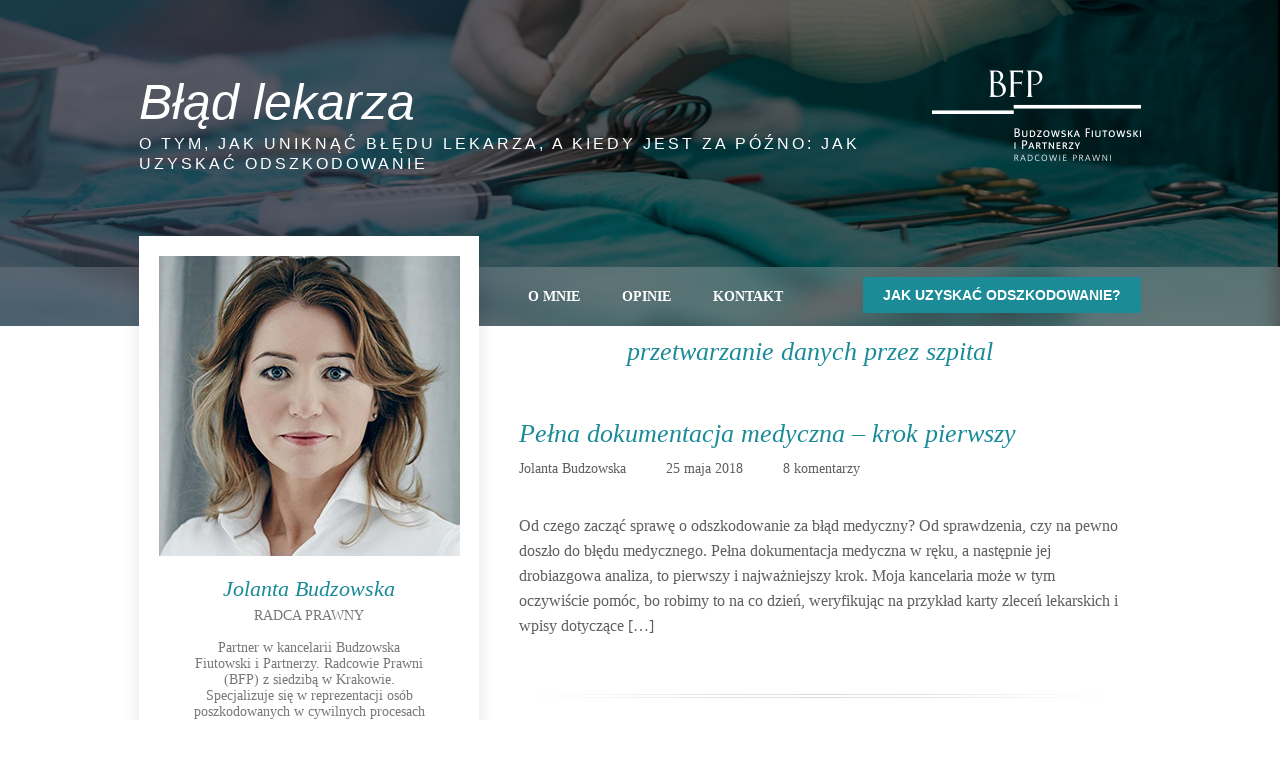

--- FILE ---
content_type: text/html; charset=UTF-8
request_url: https://pomylkalekarza.pl/tag/przetwarzanie-danych-przez-szpital/
body_size: 25478
content:
<!DOCTYPE html><html xmlns="http://www.w3.org/1999/xhtml" lang="pl-PL"><head ><meta http-equiv="Content-Type" content="text/html; charset=UTF-8" /><title>przetwarzanie danych przez szpital</title><meta name="robots" content="noindex, nofollow, noodp, noydir" /><!--[if lte IE 8]><link rel="stylesheet" href="https://pomylkalekarza.pl/wp-content/themes/thesis_185/lib/css/ie.css" type="text/css" media="screen, projection" /><![endif]--><link rel="shortcut icon" href="https://pomylkalekarza.pl/wp-content/uploads/2019/11/Flavicon-blogi-ok.png" /><link rel="canonical" href="https://pomylkalekarza.pl/tag/przetwarzanie-danych-przez-szpital/" /><link rel="alternate" type="application/rss+xml" title="Błąd lekarza RSS Feed" href="https://pomylkalekarza.pl/feed/" /><link rel="pingback" href="https://pomylkalekarza.pl/xmlrpc.php" /><link rel="EditURI" type="application/rsd+xml" title="RSD" href="https://pomylkalekarza.pl/xmlrpc.php?rsd" /><meta name='robots' content='index, follow, max-image-preview:large, max-snippet:-1, max-video-preview:-1' /> <script id="cookieyes" type="litespeed/javascript" data-src="https://cdn-cookieyes.com/client_data/aea4d855e9e36a8c0e860006/script.js"></script> <link rel="canonical" href="https://pomylkalekarza.pl/tag/przetwarzanie-danych-przez-szpital/" /><meta property="og:locale" content="pl_PL" /><meta property="og:type" content="article" /><meta property="og:title" content="przetwarzanie danych przez szpital - Błąd lekarza" /><meta property="og:url" content="https://pomylkalekarza.pl/tag/przetwarzanie-danych-przez-szpital/" /><meta property="og:site_name" content="Błąd lekarza" /><meta property="og:image" content="https://pomylkalekarza.pl/wp-content/uploads/2016/05/Jolanta-Budzowska-blog-o-bledach-lakarskich.jpg" /><meta property="og:image:width" content="1200" /><meta property="og:image:height" content="630" /><meta property="og:image:type" content="image/jpeg" /><meta name="twitter:card" content="summary_large_image" /><meta name="twitter:site" content="@kancelaria_bfp" /> <script type="application/ld+json" class="yoast-schema-graph">{"@context":"https://schema.org","@graph":[{"@type":"CollectionPage","@id":"https://pomylkalekarza.pl/tag/przetwarzanie-danych-przez-szpital/","url":"https://pomylkalekarza.pl/tag/przetwarzanie-danych-przez-szpital/","name":"przetwarzanie danych przez szpital - Błąd lekarza","isPartOf":{"@id":"https://pomylkalekarza.pl/#website"},"breadcrumb":{"@id":"https://pomylkalekarza.pl/tag/przetwarzanie-danych-przez-szpital/#breadcrumb"},"inLanguage":"pl-PL"},{"@type":"BreadcrumbList","@id":"https://pomylkalekarza.pl/tag/przetwarzanie-danych-przez-szpital/#breadcrumb","itemListElement":[{"@type":"ListItem","position":1,"name":"Strona główna","item":"https://pomylkalekarza.pl/"},{"@type":"ListItem","position":2,"name":"przetwarzanie danych przez szpital"}]},{"@type":"WebSite","@id":"https://pomylkalekarza.pl/#website","url":"https://pomylkalekarza.pl/","name":"Błąd lekarza","description":"O tym, jak uniknąć błędu lekarza, a kiedy jest za późno: jak uzyskać odszkodowanie","publisher":{"@id":"https://pomylkalekarza.pl/#/schema/person/707868231fd3f826944dbb2a709c8b2a"},"potentialAction":[{"@type":"SearchAction","target":{"@type":"EntryPoint","urlTemplate":"https://pomylkalekarza.pl/?s={search_term_string}"},"query-input":{"@type":"PropertyValueSpecification","valueRequired":true,"valueName":"search_term_string"}}],"inLanguage":"pl-PL"},{"@type":["Person","Organization"],"@id":"https://pomylkalekarza.pl/#/schema/person/707868231fd3f826944dbb2a709c8b2a","name":"Jolanta Budzowska","image":{"@type":"ImageObject","inLanguage":"pl-PL","@id":"https://pomylkalekarza.pl/#/schema/person/image/","url":"https://pomylkalekarza.pl/wp-content/uploads/2016/05/Jolanta-Budzowska-blog-o-bledach-lakarskich.jpg","contentUrl":"https://pomylkalekarza.pl/wp-content/uploads/2016/05/Jolanta-Budzowska-blog-o-bledach-lakarskich.jpg","width":1200,"height":630,"caption":"Jolanta Budzowska"},"logo":{"@id":"https://pomylkalekarza.pl/#/schema/person/image/"}}]}</script> <link rel='dns-prefetch' href='//use.fontawesome.com' /><link rel="alternate" type="application/rss+xml" title="Błąd lekarza &raquo; Kanał z wpisami otagowanymi jako przetwarzanie danych przez szpital" href="https://pomylkalekarza.pl/tag/przetwarzanie-danych-przez-szpital/feed/" />
 <script src="//www.googletagmanager.com/gtag/js?id=G-Y6EKH1PMBW"  data-cfasync="false" data-wpfc-render="false" type="text/javascript" async></script> <script data-cfasync="false" data-wpfc-render="false" type="text/javascript">var mi_version = '9.11.1';
				var mi_track_user = true;
				var mi_no_track_reason = '';
								var MonsterInsightsDefaultLocations = {"page_location":"https:\/\/pomylkalekarza.pl\/tag\/przetwarzanie-danych-przez-szpital\/"};
								if ( typeof MonsterInsightsPrivacyGuardFilter === 'function' ) {
					var MonsterInsightsLocations = (typeof MonsterInsightsExcludeQuery === 'object') ? MonsterInsightsPrivacyGuardFilter( MonsterInsightsExcludeQuery ) : MonsterInsightsPrivacyGuardFilter( MonsterInsightsDefaultLocations );
				} else {
					var MonsterInsightsLocations = (typeof MonsterInsightsExcludeQuery === 'object') ? MonsterInsightsExcludeQuery : MonsterInsightsDefaultLocations;
				}

								var disableStrs = [
										'ga-disable-G-Y6EKH1PMBW',
									];

				/* Function to detect opted out users */
				function __gtagTrackerIsOptedOut() {
					for (var index = 0; index < disableStrs.length; index++) {
						if (document.cookie.indexOf(disableStrs[index] + '=true') > -1) {
							return true;
						}
					}

					return false;
				}

				/* Disable tracking if the opt-out cookie exists. */
				if (__gtagTrackerIsOptedOut()) {
					for (var index = 0; index < disableStrs.length; index++) {
						window[disableStrs[index]] = true;
					}
				}

				/* Opt-out function */
				function __gtagTrackerOptout() {
					for (var index = 0; index < disableStrs.length; index++) {
						document.cookie = disableStrs[index] + '=true; expires=Thu, 31 Dec 2099 23:59:59 UTC; path=/';
						window[disableStrs[index]] = true;
					}
				}

				if ('undefined' === typeof gaOptout) {
					function gaOptout() {
						__gtagTrackerOptout();
					}
				}
								window.dataLayer = window.dataLayer || [];

				window.MonsterInsightsDualTracker = {
					helpers: {},
					trackers: {},
				};
				if (mi_track_user) {
					function __gtagDataLayer() {
						dataLayer.push(arguments);
					}

					function __gtagTracker(type, name, parameters) {
						if (!parameters) {
							parameters = {};
						}

						if (parameters.send_to) {
							__gtagDataLayer.apply(null, arguments);
							return;
						}

						if (type === 'event') {
														parameters.send_to = monsterinsights_frontend.v4_id;
							var hookName = name;
							if (typeof parameters['event_category'] !== 'undefined') {
								hookName = parameters['event_category'] + ':' + name;
							}

							if (typeof MonsterInsightsDualTracker.trackers[hookName] !== 'undefined') {
								MonsterInsightsDualTracker.trackers[hookName](parameters);
							} else {
								__gtagDataLayer('event', name, parameters);
							}
							
						} else {
							__gtagDataLayer.apply(null, arguments);
						}
					}

					__gtagTracker('js', new Date());
					__gtagTracker('set', {
						'developer_id.dZGIzZG': true,
											});
					if ( MonsterInsightsLocations.page_location ) {
						__gtagTracker('set', MonsterInsightsLocations);
					}
										__gtagTracker('config', 'G-Y6EKH1PMBW', {"forceSSL":"true","link_attribution":"true"} );
										window.gtag = __gtagTracker;										(function () {
						/* https://developers.google.com/analytics/devguides/collection/analyticsjs/ */
						/* ga and __gaTracker compatibility shim. */
						var noopfn = function () {
							return null;
						};
						var newtracker = function () {
							return new Tracker();
						};
						var Tracker = function () {
							return null;
						};
						var p = Tracker.prototype;
						p.get = noopfn;
						p.set = noopfn;
						p.send = function () {
							var args = Array.prototype.slice.call(arguments);
							args.unshift('send');
							__gaTracker.apply(null, args);
						};
						var __gaTracker = function () {
							var len = arguments.length;
							if (len === 0) {
								return;
							}
							var f = arguments[len - 1];
							if (typeof f !== 'object' || f === null || typeof f.hitCallback !== 'function') {
								if ('send' === arguments[0]) {
									var hitConverted, hitObject = false, action;
									if ('event' === arguments[1]) {
										if ('undefined' !== typeof arguments[3]) {
											hitObject = {
												'eventAction': arguments[3],
												'eventCategory': arguments[2],
												'eventLabel': arguments[4],
												'value': arguments[5] ? arguments[5] : 1,
											}
										}
									}
									if ('pageview' === arguments[1]) {
										if ('undefined' !== typeof arguments[2]) {
											hitObject = {
												'eventAction': 'page_view',
												'page_path': arguments[2],
											}
										}
									}
									if (typeof arguments[2] === 'object') {
										hitObject = arguments[2];
									}
									if (typeof arguments[5] === 'object') {
										Object.assign(hitObject, arguments[5]);
									}
									if ('undefined' !== typeof arguments[1].hitType) {
										hitObject = arguments[1];
										if ('pageview' === hitObject.hitType) {
											hitObject.eventAction = 'page_view';
										}
									}
									if (hitObject) {
										action = 'timing' === arguments[1].hitType ? 'timing_complete' : hitObject.eventAction;
										hitConverted = mapArgs(hitObject);
										__gtagTracker('event', action, hitConverted);
									}
								}
								return;
							}

							function mapArgs(args) {
								var arg, hit = {};
								var gaMap = {
									'eventCategory': 'event_category',
									'eventAction': 'event_action',
									'eventLabel': 'event_label',
									'eventValue': 'event_value',
									'nonInteraction': 'non_interaction',
									'timingCategory': 'event_category',
									'timingVar': 'name',
									'timingValue': 'value',
									'timingLabel': 'event_label',
									'page': 'page_path',
									'location': 'page_location',
									'title': 'page_title',
									'referrer' : 'page_referrer',
								};
								for (arg in args) {
																		if (!(!args.hasOwnProperty(arg) || !gaMap.hasOwnProperty(arg))) {
										hit[gaMap[arg]] = args[arg];
									} else {
										hit[arg] = args[arg];
									}
								}
								return hit;
							}

							try {
								f.hitCallback();
							} catch (ex) {
							}
						};
						__gaTracker.create = newtracker;
						__gaTracker.getByName = newtracker;
						__gaTracker.getAll = function () {
							return [];
						};
						__gaTracker.remove = noopfn;
						__gaTracker.loaded = true;
						window['__gaTracker'] = __gaTracker;
					})();
									} else {
										console.log("");
					(function () {
						function __gtagTracker() {
							return null;
						}

						window['__gtagTracker'] = __gtagTracker;
						window['gtag'] = __gtagTracker;
					})();
									}</script>  <script type="litespeed/javascript">window._wpemojiSettings={"baseUrl":"https:\/\/s.w.org\/images\/core\/emoji\/15.0.3\/72x72\/","ext":".png","svgUrl":"https:\/\/s.w.org\/images\/core\/emoji\/15.0.3\/svg\/","svgExt":".svg","source":{"concatemoji":"https:\/\/pomylkalekarza.pl\/wp-includes\/js\/wp-emoji-release.min.js?ver=6.7.4"}};
/*! This file is auto-generated */
!function(i,n){var o,s,e;function c(e){try{var t={supportTests:e,timestamp:(new Date).valueOf()};sessionStorage.setItem(o,JSON.stringify(t))}catch(e){}}function p(e,t,n){e.clearRect(0,0,e.canvas.width,e.canvas.height),e.fillText(t,0,0);var t=new Uint32Array(e.getImageData(0,0,e.canvas.width,e.canvas.height).data),r=(e.clearRect(0,0,e.canvas.width,e.canvas.height),e.fillText(n,0,0),new Uint32Array(e.getImageData(0,0,e.canvas.width,e.canvas.height).data));return t.every(function(e,t){return e===r[t]})}function u(e,t,n){switch(t){case"flag":return n(e,"\ud83c\udff3\ufe0f\u200d\u26a7\ufe0f","\ud83c\udff3\ufe0f\u200b\u26a7\ufe0f")?!1:!n(e,"\ud83c\uddfa\ud83c\uddf3","\ud83c\uddfa\u200b\ud83c\uddf3")&&!n(e,"\ud83c\udff4\udb40\udc67\udb40\udc62\udb40\udc65\udb40\udc6e\udb40\udc67\udb40\udc7f","\ud83c\udff4\u200b\udb40\udc67\u200b\udb40\udc62\u200b\udb40\udc65\u200b\udb40\udc6e\u200b\udb40\udc67\u200b\udb40\udc7f");case"emoji":return!n(e,"\ud83d\udc26\u200d\u2b1b","\ud83d\udc26\u200b\u2b1b")}return!1}function f(e,t,n){var r="undefined"!=typeof WorkerGlobalScope&&self instanceof WorkerGlobalScope?new OffscreenCanvas(300,150):i.createElement("canvas"),a=r.getContext("2d",{willReadFrequently:!0}),o=(a.textBaseline="top",a.font="600 32px Arial",{});return e.forEach(function(e){o[e]=t(a,e,n)}),o}function t(e){var t=i.createElement("script");t.src=e,t.defer=!0,i.head.appendChild(t)}"undefined"!=typeof Promise&&(o="wpEmojiSettingsSupports",s=["flag","emoji"],n.supports={everything:!0,everythingExceptFlag:!0},e=new Promise(function(e){i.addEventListener("DOMContentLiteSpeedLoaded",e,{once:!0})}),new Promise(function(t){var n=function(){try{var e=JSON.parse(sessionStorage.getItem(o));if("object"==typeof e&&"number"==typeof e.timestamp&&(new Date).valueOf()<e.timestamp+604800&&"object"==typeof e.supportTests)return e.supportTests}catch(e){}return null}();if(!n){if("undefined"!=typeof Worker&&"undefined"!=typeof OffscreenCanvas&&"undefined"!=typeof URL&&URL.createObjectURL&&"undefined"!=typeof Blob)try{var e="postMessage("+f.toString()+"("+[JSON.stringify(s),u.toString(),p.toString()].join(",")+"));",r=new Blob([e],{type:"text/javascript"}),a=new Worker(URL.createObjectURL(r),{name:"wpTestEmojiSupports"});return void(a.onmessage=function(e){c(n=e.data),a.terminate(),t(n)})}catch(e){}c(n=f(s,u,p))}t(n)}).then(function(e){for(var t in e)n.supports[t]=e[t],n.supports.everything=n.supports.everything&&n.supports[t],"flag"!==t&&(n.supports.everythingExceptFlag=n.supports.everythingExceptFlag&&n.supports[t]);n.supports.everythingExceptFlag=n.supports.everythingExceptFlag&&!n.supports.flag,n.DOMReady=!1,n.readyCallback=function(){n.DOMReady=!0}}).then(function(){return e}).then(function(){var e;n.supports.everything||(n.readyCallback(),(e=n.source||{}).concatemoji?t(e.concatemoji):e.wpemoji&&e.twemoji&&(t(e.twemoji),t(e.wpemoji)))}))}((window,document),window._wpemojiSettings)</script> <style id="litespeed-ccss">@media screen,projection{body{font-size:10px}*{padding:0;margin:0}#header{border-style:double;border-color:#ddd;clear:both}.post_box{border-style:dotted;border-color:#bbb;clear:both}.top{border:none}#sidebars{border-color:#ddd}#sidebar_1{border-color:#ddd}a{text-decoration:none}input{font-size:1em;color:#444;background:#eee;border:1px solid #aaa;border-right-color:#ddd;border-bottom-color:#ddd}h1,h2{font-weight:400}h4{font-weight:700}.headline_meta{font-style:italic}.headline_meta span{font-style:normal;text-transform:uppercase;letter-spacing:1px}.headline_meta a{border-bottom:1px solid #eee}.menu{position:relative;list-style:none;z-index:50}.menu li{position:relative;float:left}.menu a{display:block}.menu,.menu a{border-style:solid}.menu a{text-transform:uppercase;letter-spacing:2px}.format_text .to_comments{color:#666;clear:both}#archive_intro{border-style:solid;border-color:#ddd}ul.sidebar_list{list-style:none}li.widget{width:100%}#footer a{border-bottom:1px solid #ccc}.menu:after,#content_box:after,#sidebars:after,.format_text:after,ul.sidebar_list:after{content:".";display:block;height:0;clear:both;visibility:hidden}.full_width{width:100%;clear:both}.full_width .page{width:72.9em;margin:0 auto;padding-right:0;padding-left:0}#header_area .page{padding-top:0}#header{padding-right:1.1em;padding-left:1.1em}#content_box{width:100%}#content{width:51.2em;float:right}.post_box{margin:0 1em 0 2.2em}#archive_intro{padding-right:1em;padding-left:2.2em}#sidebars{width:21.7em;border:0;float:left}.sidebar{width:100%}#sidebar_1{border:0}.sidebar ul.sidebar_list{padding-right:1.1em;padding-left:1.1em}.menu{border-width:0 0 .1em .1em}body{font-family:Georgia,"Times New Roman",Times,serif}#header{padding-top:2.2em;padding-bottom:2.2em}.post_box{padding-top:2.2em}.headline_area{margin-bottom:2.2em}.menu li{margin-bottom:-.1em}.menu a{font-size:1.1em;line-height:1.273em;padding:.636em .818em;border-width:.091em;border-left-width:0}.headline_area h2,#archive_intro h1{font-size:2.2em;line-height:1.364em}#archive_intro h1{margin-bottom:1em}.headline_meta{font-size:1em;line-height:1.8em}.format_text{font-size:1.4em;line-height:1.571em}.format_text p{margin-bottom:1.571em}.format_text .to_comments{font-size:.857em;line-height:1.833em;margin-bottom:1.833em}#archive_intro{padding-top:2.2em}li.widget{font-size:1.3em;line-height:1.385em;margin-bottom:2.769em}li.widget p{margin-bottom:1.385em}input{font-family:Georgia,"Times New Roman",Times,serif}#footer p{font-size:1.2em;line-height:1.667em}ul.sidebar_list{padding-top:2.2em}body{color:#111;background:#fff}.full_width>.page{background:#fff}a{color:#2361a1}h1,h2,h2 a{color:#111}.headline_meta,.headline_meta a{color:#888}#footer a{color:#888}.menu,.menu a{border-color:#ddd}.menu a{color:#111;background:#efefef}#header,.post_box,#archive_intro{border-width:0}}@media screen,projection{.menu{width:100%}#content,.sidebar{overflow:hidden}}@media screen,projection{a{text-decoration:none;outline:0}.full_width>.page{background-color:transparent;padding:0}ul.menu li a{text-transform:uppercase;padding:0;margin:0;line-height:16px;letter-spacing:0}.menu a{background:0 0}.menu,.menu a{border:none}div.post div.entry-content,div.post_box div.format_text{line-height:20px;margin:0}.post_box{margin:0}.post_box{padding:0}.format_text p{margin:0 20px 20px}.format_text p{line-height:25px;color:#606060;font-family:"Open Sans";font-size:16px}.format_text .to_comments{font-size:12px;line-height:12px;margin:0 0 5px;color:#000;font-family:"Arial"}.headline_area{margin:0}.headline_meta a{border:none}.headline_meta span{letter-spacing:0;text-transform:none!important}.headline_meta a{border:none}#archive_intro{padding:0}div#sidebars div.sidebar{width:inherit;height:inherit;clear:both}.sidebar ul.sidebar_list{padding:0}li.widget{margin:0}li.widget p{margin-bottom:0}div#footer a{border:none}div.social{text-align:center;height:62px;margin:20px auto}a.s_twitter,a.s_fb,a.s_instagram,a.s_link,a.s_rss{display:inline-block;background:url('/wp-content/themes/thesis_185/custom/images/spoleczcnosciowki.png') no-repeat;width:50px;height:62px;margin:0}a.s_link{background-position:-212px 0}a.s_twitter{background-position:-53px 0}a.s_fb{background-position:-4px 0}a.s_instagram{background-position:-161px 0}a.s_rss{background-position:-106px 0}.searchform div label.screen-reader-text{display:none}.searchform{margin:10px 20px}input#s{height:15px;width:calc(100% - 63px);background-color:transparent;margin:0;float:left;color:#000;border-left:1px solid #ededed;border-bottom:1px solid #ededed;border-top:1px solid #ededed;border-right:none;padding:12px 10px}input#searchsubmit{height:40px;width:40px;background:url(/wp-content/themes/thesis_185/custom/images/search.png) no-repeat center center;background-color:#35a2f2;border:none;text-indent:-999em;padding:0}*{margin:0;padding:0;border:none}html,body{height:100%;font-family:"Open Sans",sans-serif;color:#000;font-size:16px}body{background-color:#fff}div.clear{clear:both}.full_width .page{margin:0 auto;padding:0;max-width:1002px;width:100%;height:auto;background-color:transparent;box-sizing:border-box}div#header_area{background-image:url(/wp-content/themes/thesis_185/custom/images/header_area.background.png);background-repeat:repeat-x;background-position:top center;background-size:100% 326px;height:326px;z-index:100;position:relative}#header_area .icon__burger,#header_area .menu-menu-1-container{display:none}div#header{height:267px;border:0;padding:0;z-index:100}div#header_left{float:left;height:267px;width:100%;max-width:calc(100% - 209px)}div#header div h1{font-size:50px;line-height:54px;color:#fff;font-weight:400;text-transform:none;font-family:'Lora',sans-serif;font-style:italic}div#header div h1{padding:5px 0;margin:70px 0 0;display:block}div#header div h1 a{color:#fff}div#header div h2{font-size:16px;line-height:20px;text-transform:uppercase;letter-spacing:3px;color:#fff;font-family:'Open Sans',sans-serif;font-weight:400}div#header div h2{padding:0;margin:0;clear:both}div#header_right{float:left;height:267px;width:209px}a#header_logo,#header_logo-mobile{background-image:url(/wp-content/themes/thesis_185/custom/images/header.logo.png);background-repeat:no-repeat}a#header_logo{display:block;width:209px;height:91px;margin-top:70px}#header_logo-mobile{display:none}#menu-bg .menu-menu-1-container{display:block}div#header ul.menu{display:inline-block;width:auto;height:45px;float:left;border:0;padding:0}ul.menu li:first-child{display:none}ul.menu li{display:inline-block;list-style:none;margin:0;background:0 0}ul.menu li a{color:#fff;font-size:14px;line-height:18px;font-weight:600;letter-spacing:0;padding:21px 0;margin:0 21px;font-family:"Open Sans"}.menu a{background:0 0;color:#fff;text-decoration:none}.menu,.menu a{border:none}.menu-menu-1-container{float:left;margin-left:368px}.author_mobile .author-info,.author_mobile .social{display:none}.icon{display:inline-block;width:20px;height:20px}.icon__burger{display:inline-block;float:left;position:absolute;width:21px;height:21px;top:29.5px;left:25px;z-index:2}.icon__burger span{position:absolute;background-color:#fff;display:block;height:3px;width:100%;opacity:1;left:0;transform:rotate(0deg)}.icon__burger span:nth-child(1){top:0}.icon__burger span:nth-child(2){top:6px}.icon__burger span:nth-child(3){top:12px}#content_area{padding:0;margin:0 0 10px}div#content_box{margin:0;height:auto;padding:0}div#content_box{max-width:1002px;width:100%}div#content_box div#content{width:662px;height:auto}div#content div.post,div.post_box{padding:20px 0 40px;margin:0 0 20px 20px;position:relative;background-color:#fff;background-image:url(/wp-content/themes/thesis_185/custom/images/post.line.png);background-repeat:no-repeat;background-position:bottom center}div.post div.headline_area,div.post_box div.headline_area{width:inherit;clear:both}p.headline_meta{padding:5px 0 15px;margin:0 20px 20px;font-size:14px;color:#606060;line-height:18px;font-family:"Open Sans";font-style:normal}p.headline_meta a{color:#606060}span.sep{padding:0 10px;margin:0 10px}p.to_comments{display:none}.headline_area h2,#archive_intro h1{margin:10px 20px 5px}#archive_intro h1{text-align:center;margin:10px 20px 20px}div.post h2 a,.headline_area h2,#archive_intro h1{font-size:26px;color:#1a8b97;font-weight:400;line-height:32px;display:block;font-family:"Lora";text-transform:none;font-weight:400;font-style:italic}div.post div.entry-content,div.format_text{line-height:21px}.post_box{margin:0}div#content_box div#sidebars,div#content_box div#sidebar_1{width:auto;height:auto;padding:0}div#content_box div#sidebars{height:auto}div#content_box div#sidebar_1{float:left;width:100%;max-width:340px;height:auto;padding:0;margin-top:-90px;z-index:101;position:relative;background-color:#fff;-webkit-box-shadow:0 0 15px 1px rgba(0,0,0,.1);box-shadow:0 0 15px 1px rgba(0,0,0,.1)}img.author{width:301px;height:300px;background:url(/wp-content/themes/thesis_185/custom/images/sidebar.author.png) no-repeat;margin:20px auto 0 auto;padding:0;display:block}div.author-info{font-size:14px;width:238px;margin:0 auto 10px;line-height:14px;color:#505050;font-family:"Open Sans"}div.author-info h4,div.author-info p,div.author-info strong{color:#1b1b1b;font-weight:400;margin:0 auto 10px;width:238px;display:block;text-align:center}div.author-info h4{font-size:22px;line-height:26px;font-family:"Lora";font-style:italic;color:#1a8b97;margin:20px 0 5px;text-transform:none}div.author-info strong{font-size:14px;line-height:18px;font-family:"Open Sans";color:#79797b;text-transform:uppercase}div.author-info p{font-size:14px;line-height:16px;width:238px;margin:15px auto;font-family:"Open Sans";color:#79797b;text-align:center}div.author-info a{color:#2e64b6;text-decoration:none;font-size:14px}div#sidebar_1 ul{width:100%}div.sidebar ul{width:340px;height:auto}.sidebar ul.sidebar_list{padding:0}div.sidebar ul li.widget{font-size:14px;color:#606060;line-height:18px;font-family:"Open Sans"}div.sidebar ul li.widget{background-color:#fff;margin-bottom:0;padding:0 0 20px;background-image:url(/wp-content/themes/thesis_185/custom/images/sidebar.line.png);background-repeat:no-repeat;background-position:bottom center}div.sidebar ul li.widget p{margin-bottom:5px}div#footer a{color:#fff;text-decoration:underline}.spu-box{border-bottom:5px solid #1a8b97;padding:50px!important;border-radius:0!important;background-color:#fff!important;max-width:700px!important}.spu-container{padding:0!important;width:100%!important}.weblex-newsletter{margin:0 0 40px!important}.weblex-newsletter p:empty:before{content:none}.weblex-newsletter img{width:200px;height:auto;margin:0;display:block;float:left}.weblex-newsletter-text{margin:0 0 0 30px;float:left;width:calc(100% - 230px)}.weblex-newsletter-text h2{text-align:center;font-family:"Texturina";margin:0 auto 30px;font-size:32px;line-height:38px}.weblex-newsletter-text p{text-align:center;font-size:16px;line-height:24px;color:#000}.weblex-newsletter-info{border-top:1px solid #dbd9d9;margin:30px 0 0;padding:7px 0 0}.jetpack_subscription_widget .widgettitle,#subscribe-text{display:none}.jetpack_subscription_widget{margin:20px auto}.jetpack_subscription_widget #subscribe-email input{padding:16px 10px!important;height:auto!important;margin:0 auto 10px auto!important;width:100%!important;max-width:385px;background-color:#fff;border:1px solid #d5d5d5;box-shadow:inset 1px 1px 1px 0px #e1e1e1;-webkit-box-shadow:inset 1px 1px 1px 0px #e1e1e1;float:left!important;display:block!important}.jetpack_subscription_widget #subscribe-submit button{padding:13px 10px!important;height:auto!important;margin:0 auto!important;width:100%!important;max-width:198px;color:#fff;border:none;text-indent:0!important;background-image:none!important;background-color:#1a8b97;float:left!important;display:block!important;font-weight:600;text-transform:uppercase;font-family:"Texturina";font-size:16px;border-radius:0}.small-font,.small-font a{color:#000!important}.small-font{font-size:12px!important;text-align:justify;line-height:20px!important}#button,.mobile-button{display:block;color:#fff;font-size:14px;padding:10px 20px;font-weight:600;text-transform:uppercase;background:#1a8b97}#button{float:right;margin:10px 0}.mobile-button{margin:10px auto 20px auto;display:none}#mobile-search{display:none}@media only screen and (max-width:790px){body{background-image:none!important}#content_area{margin-top:-50px!important}.full_width .page{padding:0 5px!important}div#header_area{height:auto;background-image:url(/wp-content/themes/thesis_185/custom/images/header_area.mobile.background.jpg)!important;background-repeat:no-repeat;background-position:center top;background-size:100% 409px}#header_area>.page{text-align:center;position:relative}#header_logo-mobile{display:block;width:auto;height:60px;margin:0 auto;background-position:center center;background-size:auto 60px}div#header{height:auto!important;padding:50px 0 0}div#header_left{width:100%;height:265px;max-width:100%}div#header div h1{margin:40px auto 0 auto!important}#header_right{display:none}#menu-bg{display:none}ul.menu li:first-child{display:block}ul.menu li:first-child a{margin:0 25px}.author_mobile{padding:0 0 10px}.author_mobile .author-info{display:block}.author_mobile div.author{position:relative!important;bottom:0!important;left:0!important;top:10px;margin:0 auto 30px auto!important;width:145px!important;height:145px!important;background-size:145px auto!important}.mobile-button{display:block}#mobile-search{display:block}#header_area .icon__burger{display:inline-block;z-index:4}.menu-menu-1-container{position:absolute;top:0;left:0;padding:0;display:none;margin:0;padding:0!important;background-color:#56686c;height:100%;width:100%}.menu-menu-1-container ul.menu{text-align:center;width:250px;margin:60px auto 0 auto;background-color:transparent}.menu-menu-1-container ul.menu>li.menu-item{display:block;width:100%;padding:22px 0;color:#fff}.menu-menu-1-container ul.menu>li.menu-item:last-child{border-bottom-width:0}.menu-menu-1-container ul.menu>li.menu-item a{color:inherit;background-position:top center}span.sep-second{display:block}.weblex-newsletter img{float:none;margin:0 auto}.weblex-newsletter-text{margin:0;float:none;width:100%}.weblex-newsletter-text h2{margin:30px auto 30px}.jetpack_subscription_widget #subscribe-submit button{max-width:385px}#sidebars img.author,#sidebars .author-info{display:none}div.sidebar ul li.widget div{width:auto!important}}@media only screen and (max-width:1071px){input{border-radius:0}.full_width .page{padding:0 25px}#content_box{margin-top:40px!important}div#content_box div#content{width:100%!important}.menu-menu-1-container{padding-left:156px;margin-left:0}.author_mobile div.author,.sidebar img.author{margin:25px auto;width:131px;height:131px;background-position:50% 0;background-size:131px auto;z-index:2;background-image:url(/wp-content/themes/thesis_185/custom/images/sidebar.author.png);background-repeat:no-repeat;-webkit-box-shadow:0 0 10px 1px rgba(0,0,0,.1);box-shadow:0 0 10px 1px rgba(0,0,0,.1);-webkit-border-radius:131px;border-radius:131px;border:4px solid #fff}.author_mobile div.author{margin:0 auto;position:absolute;bottom:-40px;left:25px}div#content div.post,div.post_box{margin:0 0 20px}#sidebars{max-width:100%!important;margin-top:0}div#content_box div#sidebars{width:100%}div#content_box div#sidebar_1{float:none;margin:0 auto;max-width:100%}div.sidebar ul li.widget:first-child{overflow:auto}div.sidebar div.author-info p{width:100%!important}}}.wp-block-button__link{box-sizing:border-box;display:inline-block;text-align:center;word-break:break-word}ul{box-sizing:border-box}:root{--wp--preset--font-size--normal:16px;--wp--preset--font-size--huge:42px}.screen-reader-text{clip:rect(1px,1px,1px,1px);word-wrap:normal!important;border:0;-webkit-clip-path:inset(50%);clip-path:inset(50%);height:1px;margin:-1px;overflow:hidden;padding:0;position:absolute;width:1px}.wp-block-button__link{color:#fff;background-color:#32373c;border-radius:9999px;box-shadow:none;text-decoration:none;padding:calc(.667em + 2px) calc(1.333em + 2px);font-size:1.125em}body{--wp--preset--color--black:#000;--wp--preset--color--cyan-bluish-gray:#abb8c3;--wp--preset--color--white:#fff;--wp--preset--color--pale-pink:#f78da7;--wp--preset--color--vivid-red:#cf2e2e;--wp--preset--color--luminous-vivid-orange:#ff6900;--wp--preset--color--luminous-vivid-amber:#fcb900;--wp--preset--color--light-green-cyan:#7bdcb5;--wp--preset--color--vivid-green-cyan:#00d084;--wp--preset--color--pale-cyan-blue:#8ed1fc;--wp--preset--color--vivid-cyan-blue:#0693e3;--wp--preset--color--vivid-purple:#9b51e0;--wp--preset--gradient--vivid-cyan-blue-to-vivid-purple:linear-gradient(135deg,rgba(6,147,227,1) 0%,#9b51e0 100%);--wp--preset--gradient--light-green-cyan-to-vivid-green-cyan:linear-gradient(135deg,#7adcb4 0%,#00d082 100%);--wp--preset--gradient--luminous-vivid-amber-to-luminous-vivid-orange:linear-gradient(135deg,rgba(252,185,0,1) 0%,rgba(255,105,0,1) 100%);--wp--preset--gradient--luminous-vivid-orange-to-vivid-red:linear-gradient(135deg,rgba(255,105,0,1) 0%,#cf2e2e 100%);--wp--preset--gradient--very-light-gray-to-cyan-bluish-gray:linear-gradient(135deg,#eee 0%,#a9b8c3 100%);--wp--preset--gradient--cool-to-warm-spectrum:linear-gradient(135deg,#4aeadc 0%,#9778d1 20%,#cf2aba 40%,#ee2c82 60%,#fb6962 80%,#fef84c 100%);--wp--preset--gradient--blush-light-purple:linear-gradient(135deg,#ffceec 0%,#9896f0 100%);--wp--preset--gradient--blush-bordeaux:linear-gradient(135deg,#fecda5 0%,#fe2d2d 50%,#6b003e 100%);--wp--preset--gradient--luminous-dusk:linear-gradient(135deg,#ffcb70 0%,#c751c0 50%,#4158d0 100%);--wp--preset--gradient--pale-ocean:linear-gradient(135deg,#fff5cb 0%,#b6e3d4 50%,#33a7b5 100%);--wp--preset--gradient--electric-grass:linear-gradient(135deg,#caf880 0%,#71ce7e 100%);--wp--preset--gradient--midnight:linear-gradient(135deg,#020381 0%,#2874fc 100%);--wp--preset--duotone--dark-grayscale:url('#wp-duotone-dark-grayscale');--wp--preset--duotone--grayscale:url('#wp-duotone-grayscale');--wp--preset--duotone--purple-yellow:url('#wp-duotone-purple-yellow');--wp--preset--duotone--blue-red:url('#wp-duotone-blue-red');--wp--preset--duotone--midnight:url('#wp-duotone-midnight');--wp--preset--duotone--magenta-yellow:url('#wp-duotone-magenta-yellow');--wp--preset--duotone--purple-green:url('#wp-duotone-purple-green');--wp--preset--duotone--blue-orange:url('#wp-duotone-blue-orange');--wp--preset--font-size--small:13px;--wp--preset--font-size--medium:20px;--wp--preset--font-size--large:36px;--wp--preset--font-size--x-large:42px;--wp--preset--spacing--20:.44rem;--wp--preset--spacing--30:.67rem;--wp--preset--spacing--40:1rem;--wp--preset--spacing--50:1.5rem;--wp--preset--spacing--60:2.25rem;--wp--preset--spacing--70:3.38rem;--wp--preset--spacing--80:5.06rem;--wp--preset--shadow--natural:6px 6px 9px rgba(0,0,0,.2);--wp--preset--shadow--deep:12px 12px 50px rgba(0,0,0,.4);--wp--preset--shadow--sharp:6px 6px 0px rgba(0,0,0,.2);--wp--preset--shadow--outlined:6px 6px 0px -3px rgba(255,255,255,1),6px 6px rgba(0,0,0,1);--wp--preset--shadow--crisp:6px 6px 0px rgba(0,0,0,1)}#cookie-law-info-bar{font-size:15px;margin:0 auto;padding:12px 10px;position:absolute;text-align:center;box-sizing:border-box;width:100%;z-index:9999;display:none;left:0;font-weight:300;box-shadow:0 -1px 10px 0 rgba(172,171,171,.3)}#cookie-law-info-bar span{vertical-align:middle}.cli-plugin-button,.cli-plugin-button:visited{display:inline-block;padding:9px 12px;color:#fff;text-decoration:none;position:relative;margin-left:5px;text-decoration:none}.cli-plugin-main-link{margin-left:0;font-weight:550;text-decoration:underline}.cli-plugin-button,.cli-plugin-button:visited,.medium.cli-plugin-button,.medium.cli-plugin-button:visited{font-size:13px;font-weight:400;line-height:1}.cli-plugin-button{margin-top:5px}.cli-bar-popup{-moz-background-clip:padding;-webkit-background-clip:padding;background-clip:padding-box;-webkit-border-radius:30px;-moz-border-radius:30px;border-radius:30px;padding:20px}.cli-container-fluid{padding-right:15px;padding-left:15px;margin-right:auto;margin-left:auto}.cli-row{display:-ms-flexbox;display:flex;-ms-flex-wrap:wrap;flex-wrap:wrap;margin-right:-15px;margin-left:-15px}.cli-align-items-stretch{-ms-flex-align:stretch!important;align-items:stretch!important}.cli-px-0{padding-left:0;padding-right:0}.cli-btn{font-size:14px;display:inline-block;font-weight:400;text-align:center;white-space:nowrap;vertical-align:middle;border:1px solid transparent;padding:.5rem 1.25rem;line-height:1;border-radius:.25rem}.cli-modal-backdrop{position:fixed;top:0;right:0;bottom:0;left:0;z-index:1040;background-color:#000;display:none}.cli-modal-backdrop.cli-fade{opacity:0}.cli-modal a{text-decoration:none}.cli-modal .cli-modal-dialog{position:relative;width:auto;margin:.5rem;font-family:-apple-system,BlinkMacSystemFont,"Segoe UI",Roboto,"Helvetica Neue",Arial,sans-serif,"Apple Color Emoji","Segoe UI Emoji","Segoe UI Symbol";font-size:1rem;font-weight:400;line-height:1.5;color:#212529;text-align:left;display:-ms-flexbox;display:flex;-ms-flex-align:center;align-items:center;min-height:calc(100% - (.5rem*2))}@media (min-width:576px){.cli-modal .cli-modal-dialog{max-width:500px;margin:1.75rem auto;min-height:calc(100% - (1.75rem*2))}}@media (min-width:992px){.cli-modal .cli-modal-dialog{max-width:900px}}.cli-modal-content{position:relative;display:-ms-flexbox;display:flex;-ms-flex-direction:column;flex-direction:column;width:100%;background-color:#fff;background-clip:padding-box;border-radius:.3rem;outline:0}.cli-modal .cli-modal-close{position:absolute;right:10px;top:10px;z-index:1;padding:0;background-color:transparent!important;border:0;-webkit-appearance:none;font-size:1.5rem;font-weight:700;line-height:1;color:#000;text-shadow:0 1px 0 #fff}.cli-switch{display:inline-block;position:relative;min-height:1px;padding-left:70px;font-size:14px}.cli-switch input[type=checkbox]{display:none}.cli-switch .cli-slider{background-color:#e3e1e8;height:24px;width:50px;bottom:0;left:0;position:absolute;right:0;top:0}.cli-switch .cli-slider:before{background-color:#fff;bottom:2px;content:"";height:20px;left:2px;position:absolute;width:20px}.cli-switch input:checked+.cli-slider{background-color:#00acad}.cli-switch input:checked+.cli-slider:before{transform:translateX(26px)}.cli-switch .cli-slider{border-radius:34px}.cli-switch .cli-slider:before{border-radius:50%}.cli-tab-content{background:#fff}.cli-tab-content{width:100%;padding:30px}@media (max-width:767px){.cli-tab-content{padding:30px 10px}}.cli-container-fluid{padding-right:15px;padding-left:15px;margin-right:auto;margin-left:auto}.cli-row{display:-ms-flexbox;display:flex;-ms-flex-wrap:wrap;flex-wrap:wrap;margin-right:-15px;margin-left:-15px}.cli-align-items-stretch{-ms-flex-align:stretch!important;align-items:stretch!important}.cli-px-0{padding-left:0;padding-right:0}.cli-btn{font-size:14px;display:inline-block;font-weight:400;text-align:center;white-space:nowrap;vertical-align:middle;border:1px solid transparent;padding:.5rem 1.25rem;line-height:1;border-radius:.25rem}.cli-modal-backdrop{position:fixed;top:0;right:0;bottom:0;left:0;z-index:1040;background-color:#000;-webkit-transform:scale(0);transform:scale(0)}.cli-modal-backdrop.cli-fade{opacity:0}.cli-modal{position:fixed;top:0;right:0;bottom:0;left:0;z-index:99999;transform:scale(0);overflow:hidden;outline:0;display:none}.cli-modal a{text-decoration:none}.cli-modal .cli-modal-dialog{position:relative;width:auto;margin:.5rem;font-family:inherit;font-size:1rem;font-weight:400;line-height:1.5;color:#212529;text-align:left;display:-ms-flexbox;display:flex;-ms-flex-align:center;align-items:center;min-height:calc(100% - (.5rem*2))}@media (min-width:576px){.cli-modal .cli-modal-dialog{max-width:500px;margin:1.75rem auto;min-height:calc(100% - (1.75rem*2))}}.cli-modal-content{position:relative;display:-ms-flexbox;display:flex;-ms-flex-direction:column;flex-direction:column;width:100%;background-color:#fff;background-clip:padding-box;border-radius:.2rem;box-sizing:border-box;outline:0}.cli-switch{display:inline-block;position:relative;min-height:1px;padding-left:38px;font-size:14px}.cli-switch input[type=checkbox]{display:none}.cli-switch .cli-slider{background-color:#e3e1e8;height:20px;width:38px;bottom:0;left:0;position:absolute;right:0;top:0}.cli-switch .cli-slider:before{background-color:#fff;bottom:2px;content:"";height:15px;left:3px;position:absolute;width:15px}.cli-switch input:checked+.cli-slider{background-color:#61a229}.cli-switch input:checked+.cli-slider:before{transform:translateX(18px)}.cli-switch .cli-slider{border-radius:34px;font-size:0}.cli-switch .cli-slider:before{border-radius:50%}.cli-tab-content{background:#fff}.cli-tab-content{width:100%;padding:5px 30px 5px 5px;box-sizing:border-box}@media (max-width:767px){.cli-tab-content{padding:30px 10px}}.cli-tab-footer .cli-btn{background-color:#00acad;padding:10px 15px;text-decoration:none}.cli-tab-footer .wt-cli-privacy-accept-btn{background-color:#61a229;color:#fff;border-radius:0}.cli-tab-footer{width:100%;text-align:right;padding:20px 0}.cli-col-12{width:100%}.cli-tab-header{display:flex;justify-content:space-between}.cli-tab-header a:before{width:10px;height:2px;left:0;top:calc(50% - 1px)}.cli-tab-header a:after{width:2px;height:10px;left:4px;top:calc(50% - 5px);-webkit-transform:none;transform:none}.cli-tab-header a:before{width:7px;height:7px;border-right:1px solid #4a6e78;border-bottom:1px solid #4a6e78;content:" ";transform:rotate(-45deg);margin-right:10px}.cli-tab-header a.cli-nav-link{position:relative;display:flex;align-items:center;font-size:14px;color:#000;text-transform:capitalize}.cli-tab-header{border-radius:5px;padding:12px 15px;background-color:#f2f2f2}.cli-modal .cli-modal-close{position:absolute;right:0;top:0;z-index:1;-webkit-appearance:none;width:40px;height:40px;padding:0;border-radius:50%;padding:10px;background:0 0;border:none;min-width:40px}.cli-tab-container h4{font-family:inherit;font-size:16px;margin-bottom:15px;margin:10px 0}#cliSettingsPopup .cli-tab-section-container{padding-top:12px}.cli-privacy-content-text{font-size:14px;line-height:1.4;margin-top:0;padding:0;color:#000}.cli-tab-content{display:none}.cli-tab-section .cli-tab-content{padding:10px 20px 5px}.cli-tab-section{margin-top:5px}@media (min-width:992px){.cli-modal .cli-modal-dialog{max-width:645px}}.cli-switch .cli-slider:after{content:attr(data-cli-disable);position:absolute;right:50px;color:#000;font-size:12px;text-align:right;min-width:80px}.cli-switch input:checked+.cli-slider:after{content:attr(data-cli-enable)}.cli-privacy-overview:not(.cli-collapsed) .cli-privacy-content{max-height:60px;overflow:hidden}a.cli-privacy-readmore{font-size:12px;margin-top:12px;display:inline-block;padding-bottom:0;color:#000;text-decoration:underline}.cli-modal-footer{position:relative}a.cli-privacy-readmore:before{content:attr(data-readmore-text)}.cli-modal-close svg{fill:#000}span.cli-necessary-caption{color:#000;font-size:12px}.cli-tab-container .cli-row{max-height:500px;overflow-y:auto}.wt-cli-sr-only{display:none;font-size:16px}.wt-cli-necessary-checkbox{display:none!important}.wt-cli-privacy-overview-actions{padding-bottom:0}.wt-cli-cookie-description{font-size:14px;line-height:1.4;margin-top:0;padding:0;color:#000}.spu-box,.spu-box *{box-sizing:border-box}.wppopups-whole{position:relative;width:100%;left:0;top:0;z-index:999998;display:flex;align-items:center;justify-content:center}.spu-bg{position:fixed;width:100%;height:100%;top:0;left:0;display:none;z-index:99999}.spu-box:before,.spu-box:after{content:"";display:table}.spu-box:after{clear:both}.spu-box{zoom:1}.spu-box{position:fixed;z-index:999999;width:100%;max-height:100vh}.spu-box img{max-width:100%;height:auto}.spu-close{position:absolute;padding:0;background:0 0;border:0;-webkit-appearance:none;line-height:.5;text-decoration:none}html .spu-box a.spu-close{text-decoration:none}.spu-close-top_right{right:8px;top:5px}span.spu-timer{position:absolute;bottom:0;left:0;font-size:12px;position:absolute;width:100%;text-align:right;padding:0 10px}@media all and (max-width:568px){.spu-box{max-width:90vw!important}}:root{--swiper-theme-color:#007aff}:root{--swiper-navigation-size:44px}:root{--jp-carousel-primary-color:#fff;--jp-carousel-primary-subtle-color:#999;--jp-carousel-bg-color:#000;--jp-carousel-bg-faded-color:#222;--jp-carousel-border-color:#3a3a3a}:root{--jetpack--contact-form--border:1px solid #8c8f94;--jetpack--contact-form--border-color:#8c8f94;--jetpack--contact-form--border-size:1px;--jetpack--contact-form--border-style:solid;--jetpack--contact-form--border-radius:0px;--jetpack--contact-form--input-padding:16px;--jetpack--contact-form--font-size:16px}#subscribe-email input{width:95%}.screen-reader-text{clip:rect(1px,1px,1px,1px);word-wrap:normal!important;border:0;-webkit-clip-path:inset(50%);clip-path:inset(50%);height:1px;margin:-1px;overflow:hidden;padding:0;position:absolute!important;width:1px}#spu-bg-1629{background-color:rgba(0,0,0,.5)}#spu-1629 .spu-close{font-size:30px;color:#666;text-shadow:0 1px 0#fff}#spu-1629{background-color:rgba(255,255,255,1);max-width:1000px;border-radius:0;height:auto;box-shadow:0px 0px 10px 1px #666}#spu-1629 .spu-container{padding:25px;height:calc(100% - 28px)}</style><link rel="preload" data-asynced="1" data-optimized="2" as="style" onload="this.onload=null;this.rel='stylesheet'" href="https://pomylkalekarza.pl/wp-content/litespeed/css/7c81b04a2e1dfa48181fd3522965f4d0.css?ver=b8ebd" /><script type="litespeed/javascript">!function(a){"use strict";var b=function(b,c,d){function e(a){return h.body?a():void setTimeout(function(){e(a)})}function f(){i.addEventListener&&i.removeEventListener("load",f),i.media=d||"all"}var g,h=a.document,i=h.createElement("link");if(c)g=c;else{var j=(h.body||h.getElementsByTagName("head")[0]).childNodes;g=j[j.length-1]}var k=h.styleSheets;i.rel="stylesheet",i.href=b,i.media="only x",e(function(){g.parentNode.insertBefore(i,c?g:g.nextSibling)});var l=function(a){for(var b=i.href,c=k.length;c--;)if(k[c].href===b)return a();setTimeout(function(){l(a)})};return i.addEventListener&&i.addEventListener("load",f),i.onloadcssdefined=l,l(f),i};"undefined"!=typeof exports?exports.loadCSS=b:a.loadCSS=b}("undefined"!=typeof global?global:this);!function(a){if(a.loadCSS){var b=loadCSS.relpreload={};if(b.support=function(){try{return a.document.createElement("link").relList.supports("preload")}catch(b){return!1}},b.poly=function(){for(var b=a.document.getElementsByTagName("link"),c=0;c<b.length;c++){var d=b[c];"preload"===d.rel&&"style"===d.getAttribute("as")&&(a.loadCSS(d.href,d,d.getAttribute("media")),d.rel=null)}},!b.support()){b.poly();var c=a.setInterval(b.poly,300);a.addEventListener&&a.addEventListener("load",function(){b.poly(),a.clearInterval(c)}),a.attachEvent&&a.attachEvent("onload",function(){a.clearInterval(c)})}}}(this);</script> <script type="litespeed/javascript" data-src="https://pomylkalekarza.pl/wp-content/plugins/google-analytics-for-wordpress/assets/js/frontend-gtag.min.js?ver=9.11.1" id="monsterinsights-frontend-script-js" data-wp-strategy="async"></script> <script data-cfasync="false" data-wpfc-render="false" type="text/javascript" id='monsterinsights-frontend-script-js-extra'>/*  */
var monsterinsights_frontend = {"js_events_tracking":"true","download_extensions":"doc,pdf,ppt,zip,xls,docx,pptx,xlsx","inbound_paths":"[{\"path\":\"\\\/go\\\/\",\"label\":\"affiliate\"},{\"path\":\"\\\/recommend\\\/\",\"label\":\"affiliate\"}]","home_url":"https:\/\/pomylkalekarza.pl","hash_tracking":"false","v4_id":"G-Y6EKH1PMBW"};/*  */</script> <script type="litespeed/javascript" data-src="https://pomylkalekarza.pl/wp-includes/js/jquery/jquery.min.js?ver=3.7.1" id="jquery-core-js"></script> <link rel="https://api.w.org/" href="https://pomylkalekarza.pl/wp-json/" /><link rel="alternate" title="JSON" type="application/json" href="https://pomylkalekarza.pl/wp-json/wp/v2/tags/471" /><meta name="ti-site-data" content="[base64]" /> <script type="litespeed/javascript" data-src="https://www.googletagmanager.com/gtag/js?id=G-KM1CG9D62Q"></script> <script type="litespeed/javascript">window.dataLayer=window.dataLayer||[];function gtag(){dataLayer.push(arguments)}
gtag('js',new Date());gtag('config','G-HZ5M53ERR4')</script><meta name='viewport' content='width=device-width, initial-scale=1.0'></head><body class="custom tag_przetwarzanie-danych-przez-szpital"><div id="header_area" class="full_width"><div class="page"><div id="header"><div id="header_left">
<a href="http://bf.com.pl" id="header_logo-mobile" target="_blank"></a><h1><a href="https://pomylkalekarza.pl">Błąd lekarza</a></h1><h2>O tym, jak uniknąć błędu lekarza, a kiedy jest za późno: jak uzyskać odszkodowanie</h2></div><div id="header_right">
<a href="http://bf.com.pl" id="header_logo" target="_blank"></a></div><div class="clear"></div><div id="menu-bg"><div class="menu-menu-1-container"><ul id="menu-menu-1" class="menu"><li id="menu-item-1275" class="menu-item menu-item-type-custom menu-item-object-custom menu-item-home menu-item-1275"><a href="https://pomylkalekarza.pl/">Strona główna</a></li><li id="menu-item-18" class="menu-item menu-item-type-post_type menu-item-object-page menu-item-18"><a href="https://pomylkalekarza.pl/o-mnie/">O mnie</a></li><li id="menu-item-2125" class="menu-item menu-item-type-post_type menu-item-object-page menu-item-2125"><a href="https://pomylkalekarza.pl/opinie/">Opinie</a></li><li id="menu-item-16" class="menu-item menu-item-type-post_type menu-item-object-page menu-item-16"><a href="https://pomylkalekarza.pl/kontakt/">Kontakt</a></li></ul></div>
<a href="https://pomylkalekarza.pl/jak-dostac-odszkodowanie-za-blad-medyczny/" id="button">Jak uzyskać odszkodowanie?</a></div><div class="clear"></div></div>
<a href="javascript:void(0)" class="icon icon__burger" id="menu-burger-icon">
<span></span>
<span></span>
<span></span>
</a><div class="menu-menu-1-container"><ul id="menu-menu-2" class="menu"><li class="menu-item menu-item-type-custom menu-item-object-custom menu-item-home menu-item-1275"><a href="https://pomylkalekarza.pl/">Strona główna</a></li><li class="menu-item menu-item-type-post_type menu-item-object-page menu-item-18"><a href="https://pomylkalekarza.pl/o-mnie/">O mnie</a></li><li class="menu-item menu-item-type-post_type menu-item-object-page menu-item-2125"><a href="https://pomylkalekarza.pl/opinie/">Opinie</a></li><li class="menu-item menu-item-type-post_type menu-item-object-page menu-item-16"><a href="https://pomylkalekarza.pl/kontakt/">Kontakt</a></li></ul></div><div class="clear"></div><div class="author_mobile"><div class="author"></div><div class="author-info"><h4>Jolanta Budzowska</h4>
<strong>radca prawny</strong><p>Partner w kancelarii Budzowska Fiutowski i Partnerzy. Radcowie Prawni (BFP) z siedzibą w Krakowie. Specjalizuje się w reprezentacji osób poszkodowanych w cywilnych procesach sądowych w sprawach związanych ze szkodą na osobie, w tym w szczególności z tytułu błędów medycznych oraz z tytułu naruszenia dóbr osobistych. <br /><a href="https://pomylkalekarza.pl/o-mnie/">[Więcej &gt;&gt;&gt;] </a></p></div><div class="social">
<a href="http://twitter.com/kancelaria_bfp" target="_blank" class="s_twitter"></a>
<a href="https://www.instagram.com/" target="_blank" class="s_instagram"></a>
<a href="https://pomylkalekarza.pl/feed/" target="_blank" class="s_rss"></a>
<a href="http://www.linkedin.com/company/legal-office-budzowska-fiutowski-&-partners.-legal-counsellors" target="_blank" class="s_link"></a>
<a href="https://www.facebook.com/Kancelaria-Prawna-Budzowska-Fiutowski-i-Partnerzy-Radcowie-Prawni-107253745960395/" target="_blank" class="s_fb"></a></div><div class="clear"></div>
<a href="https://pomylkalekarza.pl/jak-dostac-odszkodowanie-za-blad-medyczny/" class="mobile-button">Jak uzyskać odszkodowanie?</a><div id='mobile-search'><form role="search" method="get" id="searchform" class="searchform" action="https://pomylkalekarza.pl/"><div>
<label class="screen-reader-text" for="s">Szukaj:</label>
<input type="text" value="" name="s" id="s" />
<input type="submit" id="searchsubmit" value="Szukaj" /></div></form></div><div class="clear"></div></div><div class="clear"></div></div></div><div id="content_area" class="full_width"><div class="page"><div id="content_box"><div id="content" class="hfeed"><div id="archive_intro"><h1>przetwarzanie danych przez szpital</h1></div><div class="post_box top post-874 post type-post status-publish format-standard hentry category-bez-kategorii category-dokumentacja-medyczna category-odszkodowanie-za-blad-lekarski category-sad-czy-nie-sad tag-dokumentacja-medyczna tag-dokumentacja-szpitalna tag-dokumenty-z-leczenia tag-dokumenty-ze-szpitala tag-falszowanie-dokumentacji-medycznej tag-informacja-o-leczeniu tag-jak-uzyskac-dokumenty-z-leczenia tag-karta-informacyjna tag-prawo-do-dokumentacji-medycznej tag-prawo-do-informacji-dla-pacjenta tag-przetwarzanie-danych-przez-szpital tag-rodo tag-sfalszowana-dokumentacja-medyczna tag-wniosek-o-dokumentacje-medyczna" id="post-874"><div class="headline_area"><h2 class="entry-title"><a href="https://pomylkalekarza.pl/krok-pierwszy-dokumentacja-medyczna/" rel="bookmark" title="Permanent link to Pełna dokumentacja medyczna &#8211; krok pierwszy">Pełna dokumentacja medyczna &#8211; krok pierwszy</a></h2><p class="headline_meta">
Jolanta Budzowska<span class="sep"></span>25 maja 2018<span class="sep sep-second"></span><a href="https://pomylkalekarza.pl/krok-pierwszy-dokumentacja-medyczna/#comments" rel="nofollow">8 komentarzy</a></p><div class="clear"></div></div><div class="format_text entry-content"><p>Od czego zacząć sprawę o odszkodowanie za błąd medyczny? Od sprawdzenia, czy na pewno doszło do błędu medycznego. Pełna dokumentacja medyczna w ręku, a następnie jej drobiazgowa analiza, to pierwszy i najważniejszy krok. Moja kancelaria może w tym oczywiście pomóc, bo robimy to na co dzień, weryfikując na przykład karty zleceń lekarskich i wpisy dotyczące [&hellip;]</p><p class="to_comments"></p></div></div></div><div id="sidebars"><div id="sidebar_1" class="sidebar"><ul class="sidebar_list"><li class="widget widget_text" id="text-2"><div class="textwidget"><img data-lazyloaded="1" src="[data-uri]" width="301" height="300" class="author" data-src="https://pomylkalekarza.pl/wp-content/themes/thesis_185/custom/images/sidebar.author.png" alt="Jolanta Budzowska" /><div class="author-info"><h4>Jolanta Budzowska</h4>
<strong>radca prawny</strong><p>Partner w kancelarii Budzowska Fiutowski i Partnerzy. Radcowie Prawni (BFP) z siedzibą w Krakowie. Specjalizuje się w reprezentacji osób poszkodowanych w cywilnych procesach sądowych w sprawach związanych ze szkodą na osobie, w tym w szczególności z tytułu błędów medycznych oraz z tytułu naruszenia dóbr osobistych. [<a href="https://pomylkalekarza.pl/o-mnie/">Więcej</a>]</p></div><div class="social">
<a href="http://twitter.com/kancelaria_bfp" target="_blank" class="s_twitter"></a>
<a href="#" target="_blank" class="s_instagram"></a>
<a href="https://pomylkalekarza.pl/feed/" target="_blank" class="s_rss"></a>
<a href="http://www.linkedin.com/company/legal-office-budzowska-fiutowski-&-partners.-legal-counsellors" target="_blank" class="s_link"></a>
<a href="https://www.facebook.com/Kancelaria-Prawna-Budzowska-Fiutowski-i-Partnerzy-Radcowie-Prawni-107253745960395/" target="_blank" class="s_fb"></a></div><div class="clear"></div></div></li><li class="widget widget_text" id="text-3"><div class="textwidget"><a href="http://bf.com.pl/odszkodowania//kategoria/all/3" target="_blank"><img data-lazyloaded="1" src="[data-uri]" width="268" height="87" data-src="http://pomylkalekarza.pl/wp-content/uploads/2016/04/banner.png" alt="Publikacje" style="width:268px; height:87px; display:block; margin:10px auto;" /></a></div></li><li class="widget widget_search" id="search-2"><h3>Szukaj na blogu</h3><form role="search" method="get" id="searchform" class="searchform" action="https://pomylkalekarza.pl/"><div>
<label class="screen-reader-text" for="s">Szukaj:</label>
<input type="text" value="" name="s" id="s" />
<input type="submit" id="searchsubmit" value="Szukaj" /></div></form></li><li class="widget widget_text" id="text-5"><h3>Nie masz czasu na czytanie? Posłuchaj podcastu!</h3><div class="textwidget"><p>&nbsp;<br />
<a href="https://pomylkalekarza.pl/podcast-blad-lekarza/" target="_blank" rel="noopener"><img data-lazyloaded="1" src="[data-uri]" decoding="async" class="aligncenter size-medium wp-image-1893" data-src="https://pomylkalekarza.pl/wp-content/uploads/2020/09/Blad-Lekarza-Jolanta-Budzowska-podcast-300x300.png.webp" alt="Blad Lekarza - Jolanta Budzowska - okladka podcastu" width="250" height="250" data-srcset="https://pomylkalekarza.pl/wp-content/uploads/2020/09/Blad-Lekarza-Jolanta-Budzowska-podcast-300x300.png.webp 300w, https://pomylkalekarza.pl/wp-content/uploads/2020/09/Blad-Lekarza-Jolanta-Budzowska-podcast-1024x1024.png.webp 1024w, https://pomylkalekarza.pl/wp-content/uploads/2020/09/Blad-Lekarza-Jolanta-Budzowska-podcast-150x150.png.webp 150w, https://pomylkalekarza.pl/wp-content/uploads/2020/09/Blad-Lekarza-Jolanta-Budzowska-podcast-768x768.png.webp 768w, https://pomylkalekarza.pl/wp-content/uploads/2020/09/Blad-Lekarza-Jolanta-Budzowska-podcast.png.webp 1400w" data-sizes="(max-width: 250px) 100vw, 250px" /></a></p></div></li><li class="widget_text widget widget_custom_html" id="custom_html-2"><h3>Wzór wniosku o dostęp do danych osobowych</h3><div class="textwidget custom-html-widget"><a href="https://pomylkalekarza.pl/wp-content/uploads/2018/05/Wniosek_o_dokumentacje_medyczna.pdf"><img data-lazyloaded="1" src="[data-uri]" width="1058" height="1497" data-src="https://pomylkalekarza.pl/wp-content/uploads/2018/05/Wniosek_o_dokumentacje_medyczna-pdf.jpg" alt="Ebook" style="margin: 15px auto; display:block; width:150px; border:1px solid #000; -webkit-box-shadow: 3px 3px 5px 1px rgba(0,0,0,0.5); box-shadow: 3px 3px 5px 1px rgba(0,0,0,0.5);" /></a></div></li><li class="widget widget_execphp" id="execphp-8"><h3>Rozprawa zdalna &#8211; poradnik świadka</h3><div class="execphpwidget"><div class="my-ebook">
<a href="https://pomylkalekarza.pl/pobierz.php?opcja=7"><img data-lazyloaded="1" src="[data-uri]" width="704" height="1088" data-src="https://pomylkalekarza.pl/wp-content/uploads/2020/11/ROZPRAWA-ZDALNA-PORADNIK-SWIADKA-pdf.jpg" alt="Ebook" /></a>
<span>[Pobrano: 1934 razy]</span></div></div></li><li class="widget widget_execphp" id="execphp-2"><h3>Jestem świadkiem w sprawie o błąd medyczny</h3><div class="execphpwidget"><div class="my-ebook">
<a href="https://pomylkalekarza.pl/pobierz.php?opcja=1"><img data-lazyloaded="1" src="[data-uri]" width="134" height="186" data-src="https://pomylkalekarza.pl/wp-content/uploads/2016/05/ksiazka.png.webp" alt="Ebook" /></a>
<span>[Pobrano: 9841 razy]</span></div></div></li><li class="widget widget_execphp" id="execphp-3"><h3>PRAWA PACJENTA – PRAWA LEKARZA — poradnik dla pacjentów i lekarzy —</h3><div class="execphpwidget"><div class="my-ebook">
<a href="https://pomylkalekarza.pl/pobierz.php?opcja=4"><img data-lazyloaded="1" src="[data-uri]" width="134" height="186" data-src="https://pomylkalekarza.pl/wp-content/uploads/2017/02/ksiazka.png.webp" alt="Ebook" /></a>
<span>[Pobrano: 3201 razy]</span></div></div></li><li class="widget widget_execphp" id="execphp-4"><h3>Wniosek o wydanie dokumentacji medycznej po śmierci pacjenta</h3><div class="execphpwidget"><div class="my-ebook">
<a href="https://pomylkalekarza.pl/pobierz.php?opcja=2"><img data-lazyloaded="1" src="[data-uri]" width="134" height="186" data-src="https://pomylkalekarza.pl/wp-content/uploads/2016/08/ksiazka.png.webp" alt="Ebook" /></a>
<span>[Pobrano: 5950 razy]</span></div></div></li><li class="widget widget_execphp" id="execphp-6"><h3>Internetowe Konto Pacjenta-Poradnik</h3><div class="execphpwidget"><div class="my-ebook">
<a href="https://pomylkalekarza.pl/pobierz.php?opcja=5"><img data-lazyloaded="1" src="[data-uri]" width="724" height="1024" data-src="https://pomylkalekarza.pl/wp-content/uploads/2018/12/Internetowe-Konto-Pacjenta-Poradnik-pdf-724x1024.jpg" alt="Ebook" /></a>
<span>[Pobrano: 2126 razy]</span></div></div></li><li class="widget widget_execphp" id="execphp-5"><h3>Uzyskiwanie danych ze Zintegrowanego Informatora Pacjenta</h3><div class="execphpwidget"><div class="my-ebook">
<a href="https://pomylkalekarza.pl/pobierz.php?opcja=3"><img data-lazyloaded="1" src="[data-uri]" width="134" height="186" data-src="https://pomylkalekarza.pl/wp-content/uploads/2016/11/ksiazka.png" alt="Ebook" /></a>
<span>[Pobrano: 3455 razy]</span></div></div></li><li class="widget widget_execphp" id="execphp-7"><h3>Testament Życia</h3><div class="execphpwidget"><div class="my-ebook">
<a href="https://pomylkalekarza.pl/pobierz.php?opcja=6"><img data-lazyloaded="1" src="[data-uri]" width="724" height="1024" data-src="https://pomylkalekarza.pl/wp-content/uploads/2020/05/Testament-Zycia-pdf-724x1024.jpg" alt="Ebook" /></a>
<span>[Pobrano: 3656 razy]</span></div></div></li><li class="widget widget_categories" id="categories-2"><h3>Tematy główne</h3><ul><li class="cat-item cat-item-1"><a href="https://pomylkalekarza.pl/category/bez-kategorii/">Bez kategorii</a></li><li class="cat-item cat-item-547"><a href="https://pomylkalekarza.pl/category/biegli-w-sprawach-medycznych/">Biegli w sprawach medycznych</a></li><li class="cat-item cat-item-247"><a href="https://pomylkalekarza.pl/category/blad-anestezjologa/">Błąd anestezjologa</a></li><li class="cat-item cat-item-5"><a href="https://pomylkalekarza.pl/category/blad-chirurga/">Błąd chirurga</a></li><li class="cat-item cat-item-1322"><a href="https://pomylkalekarza.pl/category/blad-chirurga-plastyka/">błąd chirurga plastyka</a></li><li class="cat-item cat-item-772"><a href="https://pomylkalekarza.pl/category/blad-dentysty/">błąd dentysty</a></li><li class="cat-item cat-item-4"><a href="https://pomylkalekarza.pl/category/blad-diagnostyczny/">Błąd diagnostyczny</a></li><li class="cat-item cat-item-432"><a href="https://pomylkalekarza.pl/category/blad-ginekologa/">Błąd ginekologa</a></li><li class="cat-item cat-item-1323"><a href="https://pomylkalekarza.pl/category/blad-jatrogenny/">błąd jatrogenny</a></li><li class="cat-item cat-item-246"><a href="https://pomylkalekarza.pl/category/blad-kardiologa/">Błąd kardiologa</a></li><li class="cat-item cat-item-207"><a href="https://pomylkalekarza.pl/category/blad-laryngologa/">Błąd laryngologa</a></li><li class="cat-item cat-item-896"><a href="https://pomylkalekarza.pl/category/blad-lekarski-w-prokuraturze/">Błąd lekarski w prokuraturze</a></li><li class="cat-item cat-item-437"><a href="https://pomylkalekarza.pl/category/blad-lekarza/">Błąd lekarza</a></li><li class="cat-item cat-item-429"><a href="https://pomylkalekarza.pl/category/blad-lekarza-rodzinnego/">Błąd lekarza rodzinnego</a></li><li class="cat-item cat-item-1645"><a href="https://pomylkalekarza.pl/category/blad-medyczny-w-turcji/">błąd medyczny w Turcji</a></li><li class="cat-item cat-item-649"><a href="https://pomylkalekarza.pl/category/blad-neurochirurga/">Błąd neurochirurga</a></li><li class="cat-item cat-item-587"><a href="https://pomylkalekarza.pl/category/blad-neurologa/">Błąd neurologa</a></li><li class="cat-item cat-item-436"><a href="https://pomylkalekarza.pl/category/blad-okulisty/">Błąd okulisty</a></li><li class="cat-item cat-item-433"><a href="https://pomylkalekarza.pl/category/blad-onkologa/">Błąd onkologa</a></li><li class="cat-item cat-item-1324"><a href="https://pomylkalekarza.pl/category/blad-operacyjny/">błąd operacyjny</a></li><li class="cat-item cat-item-7"><a href="https://pomylkalekarza.pl/category/blad-ordynatora/">Błąd ordynatora</a></li><li class="cat-item cat-item-52"><a href="https://pomylkalekarza.pl/category/blad-organizacyjny/">Błąd organizacyjny</a></li><li class="cat-item cat-item-26"><a href="https://pomylkalekarza.pl/category/blad-ortopedy/">Błąd ortopedy</a></li><li class="cat-item cat-item-3"><a href="https://pomylkalekarza.pl/category/blad-patomorfologa/">Błąd patomorfologa</a></li><li class="cat-item cat-item-189"><a href="https://pomylkalekarza.pl/category/blad-pielegniarki/">Błąd pielęgniarki</a></li><li class="cat-item cat-item-1616"><a href="https://pomylkalekarza.pl/category/blad-poloznej/">Błąd położnej</a></li><li class="cat-item cat-item-6"><a href="https://pomylkalekarza.pl/category/blad-radiologa/">Błąd radiologa</a></li><li class="cat-item cat-item-212"><a href="https://pomylkalekarza.pl/category/blad-ratownika/">Błąd ratownika</a></li><li class="cat-item cat-item-435"><a href="https://pomylkalekarza.pl/category/blad-urologa/">Błąd urologa</a></li><li class="cat-item cat-item-675"><a href="https://pomylkalekarza.pl/category/blad-w-rezonansie/">Błąd w rezonansie</a></li><li class="cat-item cat-item-8"><a href="https://pomylkalekarza.pl/category/blad-w-usg/">Błąd w USG</a></li><li class="cat-item cat-item-1053"><a href="https://pomylkalekarza.pl/category/bledny-wynik-histopatologiczny/">błędny wynik histopatologiczny</a></li><li class="cat-item cat-item-12"><a href="https://pomylkalekarza.pl/category/cialo-obce/">Ciało obce</a></li><li class="cat-item cat-item-1071"><a href="https://pomylkalekarza.pl/category/cialo-obce-chusta-w-brzuchu/">Ciało obce &#8211; chusta w brzuchu</a></li><li class="cat-item cat-item-1269"><a href="https://pomylkalekarza.pl/category/covid-19/">COVID-19</a></li><li class="cat-item cat-item-462"><a href="https://pomylkalekarza.pl/category/dokumentacja-medyczna/">dokumentacja medyczna</a></li><li class="cat-item cat-item-1028"><a href="https://pomylkalekarza.pl/category/dzialanie-niepozadane-leku/">Działanie niepożądane leku</a></li><li class="cat-item cat-item-1149"><a href="https://pomylkalekarza.pl/category/jatrogenne-uszkodzenie/">Jatrogenne uszkodzenie</a></li><li class="cat-item cat-item-16"><a href="https://pomylkalekarza.pl/category/leki/">Leki</a></li><li class="cat-item cat-item-1014"><a href="https://pomylkalekarza.pl/category/medyk-sadowy/">medyk sądowy</a></li><li class="cat-item cat-item-1489"><a href="https://pomylkalekarza.pl/category/no-fault/">no-fault</a></li><li class="cat-item cat-item-1080"><a href="https://pomylkalekarza.pl/category/odpowiedzialnosc-karna-lekarza/">Odpowiedzialność karna lekarza</a></li><li class="cat-item cat-item-1834"><a href="https://pomylkalekarza.pl/category/odpowiedzialnosc-szpitala-psychiatrycznego/">odpowiedzialność szpitala psychiatrycznego</a></li><li class="cat-item cat-item-428"><a href="https://pomylkalekarza.pl/category/odszkodowanie-za-blad-lekarski/">Odszkodowanie za błąd lekarski</a></li><li class="cat-item cat-item-1777"><a href="https://pomylkalekarza.pl/category/oparzenie-w-trakcie-operacji/">oparzenie w trakcie operacji</a></li><li class="cat-item cat-item-1651"><a href="https://pomylkalekarza.pl/category/postepowanie-likwidacyjne/">postępowanie likwidacyjne</a></li><li class="cat-item cat-item-599"><a href="https://pomylkalekarza.pl/category/prawa-pacjenta/">Prawa pacjenta</a></li><li class="cat-item cat-item-1571"><a href="https://pomylkalekarza.pl/category/renta-za-blad-medyczny/">renta za błąd medyczny</a></li><li class="cat-item cat-item-777"><a href="https://pomylkalekarza.pl/category/resuscytacja-krazeniowo-oddechowa/">resuscytacja krążeniowo-oddechowa</a></li><li class="cat-item cat-item-20"><a href="https://pomylkalekarza.pl/category/sad-czy-nie-sad/">Sąd czy nie-sąd?</a></li><li class="cat-item cat-item-1016"><a href="https://pomylkalekarza.pl/category/sekcja-zwlok/">sekcja zwłok</a></li><li class="cat-item cat-item-290"><a href="https://pomylkalekarza.pl/category/sor/">SOR</a></li><li class="cat-item cat-item-113"><a href="https://pomylkalekarza.pl/category/sprzet-medyczny/">Sprzęt medyczny</a></li><li class="cat-item cat-item-1635"><a href="https://pomylkalekarza.pl/category/swiadczenie-kompensacyjne-za-zdarzenie-medyczne/">Świadczenie Kompensacyjne za Zdarzenie Medyczne</a></li><li class="cat-item cat-item-778"><a href="https://pomylkalekarza.pl/category/trudnosci-w-intubacji/">trudności w intubacji</a></li><li class="cat-item cat-item-1495"><a href="https://pomylkalekarza.pl/category/ubezpieczenie-lekarza/">ubezpieczenie lekarza</a></li><li class="cat-item cat-item-430"><a href="https://pomylkalekarza.pl/category/ubezpieczyciel-szpitala/">ubezpieczyciel szpitala</a></li><li class="cat-item cat-item-431"><a href="https://pomylkalekarza.pl/category/ugoda-w-sprawie-o-blad-medyczny/">ugoda w sprawie o błąd medyczny</a></li><li class="cat-item cat-item-1027"><a href="https://pomylkalekarza.pl/category/utrata-wzroku/">Utrata wzroku</a></li><li class="cat-item cat-item-1090"><a href="https://pomylkalekarza.pl/category/wideorozprawa/">wideorozprawa</a></li><li class="cat-item cat-item-434"><a href="https://pomylkalekarza.pl/category/wojewodzka-komisja-do-spraw-orzekania-o-zdarzeniach-medycznych/">Wojewódzka Komisja do Spraw Orzekania o Zdarzeniach Medycznych</a></li><li class="cat-item cat-item-125"><a href="https://pomylkalekarza.pl/category/wyroby-medyczne/">Wyroby medyczne</a></li><li class="cat-item cat-item-1644"><a href="https://pomylkalekarza.pl/category/wywiad/">wywiad</a></li><li class="cat-item cat-item-255"><a href="https://pomylkalekarza.pl/category/zakazenie-szpitalne/">Zakażenie szpitalne</a></li><li class="cat-item cat-item-1015"><a href="https://pomylkalekarza.pl/category/zaklad-medycyny-sadowej/">zakład medycyny sądowej</a></li><li class="cat-item cat-item-1452"><a href="https://pomylkalekarza.pl/category/zdarzenie-niepozadane/">zdarzenie niepożądane</a></li><li class="cat-item cat-item-1035"><a href="https://pomylkalekarza.pl/category/zdjecie-rtg-bledny-opis/">zdjęcie RTG &#8211; błędny opis</a></li><li class="cat-item cat-item-1686"><a href="https://pomylkalekarza.pl/category/zgoda-na-zabieg/">zgoda na zabieg</a></li><li class="cat-item cat-item-773"><a href="https://pomylkalekarza.pl/category/znieczulenie-ogolne/">znieczulenie ogólne</a></li></ul></li><li class="widget widget_recent_comments" id="recent-comments-2"><h3>Najnowsze komentarze</h3><ul id="recentcomments"><li class="recentcomments"><span class="comment-author-link">Jolanta Budzowska</span> - <a href="https://pomylkalekarza.pl/cialo-obce/#comment-3351">Pozostawienie ciała obcego po operacji – odszkodowanie</a></li><li class="recentcomments"><span class="comment-author-link">Michał</span> - <a href="https://pomylkalekarza.pl/cialo-obce/#comment-3350">Pozostawienie ciała obcego po operacji – odszkodowanie</a></li><li class="recentcomments"><span class="comment-author-link">Karolina</span> - <a href="https://pomylkalekarza.pl/jak-stracic-i-odzyskac-wiare-w-sprawiedliwosc/#comment-3338">Jak stracić i odzyskać wiarę w sprawiedliwość</a></li><li class="recentcomments"><span class="comment-author-link">Jolanta Budzowska</span> - <a href="https://pomylkalekarza.pl/wysokie-odszkodowanie-za-blad-medyczny-rok-2024/#comment-3041">Wysokie odszkodowanie za błąd medyczny: rok 2024</a></li><li class="recentcomments"><span class="comment-author-link"><a href="https://pomylkalekarza.pl/wysokie-odszkodowanie-za-blad-medyczny-rok-2024/" class="url" rel="ugc">Michał</a></span> - <a href="https://pomylkalekarza.pl/wysokie-odszkodowanie-za-blad-medyczny-rok-2024/#comment-3003">Wysokie odszkodowanie za błąd medyczny: rok 2024</a></li></ul></li><li class="widget widget_text" id="text-4"><h3>Partnerzy bloga</h3><div class="textwidget"><a href="http://lexmonitor.pl" target="_blank"><img data-lazyloaded="1" src="[data-uri]" width="250" height="67" data-src="https://pomylkalekarza.pl/wp-content/uploads/2018/04/LexMonitor.png.webp" alt="LexMonitor" style="display:block; margin:20px auto;"></a><a href="http://znamswojeprawo.pl" target="_blank"><img data-lazyloaded="1" src="[data-uri]" width="250" height="65" data-src="https://pomylkalekarza.pl/wp-content/uploads/2018/04/ZnamSwojePrawo.png.webp" alt="ZnamSwojePrawo" style="display:block; margin:20px auto;"></a></div></li><li class="widget_text widget widget_custom_html" id="custom_html-3"><h3>Organizacje partnerskie</h3><div class="textwidget custom-html-widget"><a href="https://pomylkalekarza.pl/organizacje-partnerskie/"><img data-lazyloaded="1" src="[data-uri]" width="200" height="200" data-src="https://pomylkalekarza.pl/wp-content/uploads/2019/09/peopil-logo-transparent-200.png" alt="Peopil"  style="display:block; margin:10px auto; text-align:center; max-width:250px;" /></a>
<a href="https://pomylkalekarza.pl/organizacje-partnerskie/"><img data-lazyloaded="1" src="[data-uri]" width="250" height="150" data-src="https://pomylkalekarza.pl/wp-content/uploads/2019/09/apil.png.webp" alt="APIL" style="display:block; margin:10px auto; text-align:center; max-width:250px;" /></a>
<a href="https://pomylkalekarza.pl/organizacje-partnerskie/"><img data-lazyloaded="1" src="[data-uri]" width="383" height="131" data-src="https://pomylkalekarza.pl/wp-content/uploads/2019/09/IDEC.png.webp" alt="IDEC" style="display:block; margin:10px auto; text-align:center; max-width:250px;" /></a>
<a href="https://pomylkalekarza.pl/organizacje-partnerskie/"><img data-lazyloaded="1" src="[data-uri]" width="250" height="40" data-src="https://pomylkalekarza.pl/wp-content/uploads/2019/09/EJ-INT-V2.png.webp" alt="Eurojuris" style="display:block; margin:10px auto; text-align:center; max-width:250px;" /></a></div></li></ul></div></div></div></div></div><div id="footer_area" class="full_width"><div class="page"><div id="footer"><div id="description">
<span class="adress footer-first-span">
<strong>Budzowska Fiutowski i Partnerzy<br />
Radcowie Prawni</strong><br />
ul. Sienna 11/1<br />
31-041 Kraków
</span>
<span class="adress">
tel.: +48 (12) 428 00 70<br />
fax: +48 (12) 431 01 00<br />
email: <a href="mailto:krakow@bf.com.pl">krakow@bf.com.pl</a>
</span></div><div id="links">
<a href="https://pomylkalekarza.pl/polityka-prywatnosci/" title="Polityka prywatności">Polityka prywatności</a><br />
<a href="https://pomylkalekarza.pl/ograniczenie-odpowiedzialnosci/" title="Ograniczenie odpowiedzialności">Ograniczenie odpowiedzialności</a></div><div class="clear"></div><div id="content-footer-wnetrze">Strategy, design, marketing & support by <a href="http://www.web-lex.pl/">web.lex</a></div> <script id="wp-i18n-js-after" type="litespeed/javascript">wp.i18n.setLocaleData({'text direction\u0004ltr':['ltr']})</script> <script id="contact-form-7-js-translations" type="litespeed/javascript">(function(domain,translations){var localeData=translations.locale_data[domain]||translations.locale_data.messages;localeData[""].domain=domain;wp.i18n.setLocaleData(localeData,domain)})("contact-form-7",{"translation-revision-date":"2025-12-11 12:03:49+0000","generator":"GlotPress\/4.0.3","domain":"messages","locale_data":{"messages":{"":{"domain":"messages","plural-forms":"nplurals=3; plural=(n == 1) ? 0 : ((n % 10 >= 2 && n % 10 <= 4 && (n % 100 < 12 || n % 100 > 14)) ? 1 : 2);","lang":"pl"},"This contact form is placed in the wrong place.":["Ten formularz kontaktowy zosta\u0142 umieszczony w niew\u0142a\u015bciwym miejscu."],"Error:":["B\u0142\u0105d:"]}},"comment":{"reference":"includes\/js\/index.js"}})</script> <script id="contact-form-7-js-before" type="litespeed/javascript">var wpcf7={"api":{"root":"https:\/\/pomylkalekarza.pl\/wp-json\/","namespace":"contact-form-7\/v1"},"cached":1}</script> <script id="jquery-fancybox-js-extra" type="litespeed/javascript">var efb_i18n={"close":"Close","next":"Next","prev":"Previous","startSlideshow":"Start slideshow","toggleSize":"Toggle size"}</script> <script id="jquery-fancybox-js-after" type="litespeed/javascript">var fb_timeout,fb_opts={'autoScale':!0,'showCloseButton':!0,'width':560,'height':340,'margin':20,'pixelRatio':'false','padding':10,'centerOnScroll':!1,'enableEscapeButton':!0,'speedIn':300,'speedOut':300,'overlayShow':!0,'hideOnOverlayClick':!0,'overlayColor':'#000','overlayOpacity':0.6,'minViewportWidth':320,'minVpHeight':320,'disableCoreLightbox':'true','enableBlockControls':'true','fancybox_openBlockControls':'true'};if(typeof easy_fancybox_handler==='undefined'){var easy_fancybox_handler=function(){jQuery([".nolightbox","a.wp-block-file__button","a.pin-it-button","a[href*='pinterest.com\/pin\/create']","a[href*='facebook.com\/share']","a[href*='twitter.com\/share']"].join(',')).addClass('nofancybox');jQuery('a.fancybox-close').on('click',function(e){e.preventDefault();jQuery.fancybox.close()});var unlinkedImageBlocks=jQuery(".wp-block-image > img:not(.nofancybox,figure.nofancybox>img)");unlinkedImageBlocks.wrap(function(){var href=jQuery(this).attr("src");return"<a href='"+href+"'></a>"});var fb_IMG_select=jQuery('a[href*=".jpg" i]:not(.nofancybox,li.nofancybox>a,figure.nofancybox>a),area[href*=".jpg" i]:not(.nofancybox),a[href*=".png" i]:not(.nofancybox,li.nofancybox>a,figure.nofancybox>a),area[href*=".png" i]:not(.nofancybox),a[href*=".webp" i]:not(.nofancybox,li.nofancybox>a,figure.nofancybox>a),area[href*=".webp" i]:not(.nofancybox),a[href*=".jpeg" i]:not(.nofancybox,li.nofancybox>a,figure.nofancybox>a),area[href*=".jpeg" i]:not(.nofancybox)');fb_IMG_select.addClass('fancybox image');var fb_IMG_sections=jQuery('.gallery,.wp-block-gallery,.tiled-gallery,.wp-block-jetpack-tiled-gallery,.ngg-galleryoverview,.ngg-imagebrowser,.nextgen_pro_blog_gallery,.nextgen_pro_film,.nextgen_pro_horizontal_filmstrip,.ngg-pro-masonry-wrapper,.ngg-pro-mosaic-container,.nextgen_pro_sidescroll,.nextgen_pro_slideshow,.nextgen_pro_thumbnail_grid,.tiled-gallery');fb_IMG_sections.each(function(){jQuery(this).find(fb_IMG_select).attr('rel','gallery-'+fb_IMG_sections.index(this))});jQuery('a.fancybox,area.fancybox,.fancybox>a').each(function(){jQuery(this).fancybox(jQuery.extend(!0,{},fb_opts,{'transition':'elastic','transitionIn':'elastic','transitionOut':'elastic','opacity':!1,'hideOnContentClick':!1,'titleShow':!0,'titlePosition':'over','titleFromAlt':!0,'showNavArrows':!0,'enableKeyboardNav':!0,'cyclic':!1,'mouseWheel':'true','changeSpeed':250,'changeFade':300}))})}};jQuery(easy_fancybox_handler);jQuery(document).on('post-load',easy_fancybox_handler)</script> <script type="litespeed/javascript" data-src="https://www.google.com/recaptcha/api.js?render=6LcanPQcAAAAAJXPNTNBWIfOiMfG-MoMTL5KHgwu&amp;ver=3.0" id="google-recaptcha-js"></script> <script id="wpcf7-recaptcha-js-before" type="litespeed/javascript">var wpcf7_recaptcha={"sitekey":"6LcanPQcAAAAAJXPNTNBWIfOiMfG-MoMTL5KHgwu","actions":{"homepage":"homepage","contactform":"contactform"}}</script> </div></div></div>
<!--[if lte IE 8]><div id="ie_clear"></div>
<![endif]--> <script type="litespeed/javascript">(function($,undefined){$(document).ready(function(){$("#menu-burger-icon").click(function(){var $this=$(this),wrapper=$(".menu-menu-1-container",this.parentElement);if($this.hasClass("opened")){$this.removeClass("opened");wrapper.removeClass("opened")}else{$this.addClass("opened");wrapper.addClass("opened")}})})}(jQuery))</script> <script type="litespeed/javascript">(function($,undefined){$(document).ready(function(){$('#subscribe-email input').attr('placeholder','Wpisz swój e-mail')})}(jQuery))</script> <script data-no-optimize="1">window.lazyLoadOptions=Object.assign({},{threshold:300},window.lazyLoadOptions||{});!function(t,e){"object"==typeof exports&&"undefined"!=typeof module?module.exports=e():"function"==typeof define&&define.amd?define(e):(t="undefined"!=typeof globalThis?globalThis:t||self).LazyLoad=e()}(this,function(){"use strict";function e(){return(e=Object.assign||function(t){for(var e=1;e<arguments.length;e++){var n,a=arguments[e];for(n in a)Object.prototype.hasOwnProperty.call(a,n)&&(t[n]=a[n])}return t}).apply(this,arguments)}function o(t){return e({},at,t)}function l(t,e){return t.getAttribute(gt+e)}function c(t){return l(t,vt)}function s(t,e){return function(t,e,n){e=gt+e;null!==n?t.setAttribute(e,n):t.removeAttribute(e)}(t,vt,e)}function i(t){return s(t,null),0}function r(t){return null===c(t)}function u(t){return c(t)===_t}function d(t,e,n,a){t&&(void 0===a?void 0===n?t(e):t(e,n):t(e,n,a))}function f(t,e){et?t.classList.add(e):t.className+=(t.className?" ":"")+e}function _(t,e){et?t.classList.remove(e):t.className=t.className.replace(new RegExp("(^|\\s+)"+e+"(\\s+|$)")," ").replace(/^\s+/,"").replace(/\s+$/,"")}function g(t){return t.llTempImage}function v(t,e){!e||(e=e._observer)&&e.unobserve(t)}function b(t,e){t&&(t.loadingCount+=e)}function p(t,e){t&&(t.toLoadCount=e)}function n(t){for(var e,n=[],a=0;e=t.children[a];a+=1)"SOURCE"===e.tagName&&n.push(e);return n}function h(t,e){(t=t.parentNode)&&"PICTURE"===t.tagName&&n(t).forEach(e)}function a(t,e){n(t).forEach(e)}function m(t){return!!t[lt]}function E(t){return t[lt]}function I(t){return delete t[lt]}function y(e,t){var n;m(e)||(n={},t.forEach(function(t){n[t]=e.getAttribute(t)}),e[lt]=n)}function L(a,t){var o;m(a)&&(o=E(a),t.forEach(function(t){var e,n;e=a,(t=o[n=t])?e.setAttribute(n,t):e.removeAttribute(n)}))}function k(t,e,n){f(t,e.class_loading),s(t,st),n&&(b(n,1),d(e.callback_loading,t,n))}function A(t,e,n){n&&t.setAttribute(e,n)}function O(t,e){A(t,rt,l(t,e.data_sizes)),A(t,it,l(t,e.data_srcset)),A(t,ot,l(t,e.data_src))}function w(t,e,n){var a=l(t,e.data_bg_multi),o=l(t,e.data_bg_multi_hidpi);(a=nt&&o?o:a)&&(t.style.backgroundImage=a,n=n,f(t=t,(e=e).class_applied),s(t,dt),n&&(e.unobserve_completed&&v(t,e),d(e.callback_applied,t,n)))}function x(t,e){!e||0<e.loadingCount||0<e.toLoadCount||d(t.callback_finish,e)}function M(t,e,n){t.addEventListener(e,n),t.llEvLisnrs[e]=n}function N(t){return!!t.llEvLisnrs}function z(t){if(N(t)){var e,n,a=t.llEvLisnrs;for(e in a){var o=a[e];n=e,o=o,t.removeEventListener(n,o)}delete t.llEvLisnrs}}function C(t,e,n){var a;delete t.llTempImage,b(n,-1),(a=n)&&--a.toLoadCount,_(t,e.class_loading),e.unobserve_completed&&v(t,n)}function R(i,r,c){var l=g(i)||i;N(l)||function(t,e,n){N(t)||(t.llEvLisnrs={});var a="VIDEO"===t.tagName?"loadeddata":"load";M(t,a,e),M(t,"error",n)}(l,function(t){var e,n,a,o;n=r,a=c,o=u(e=i),C(e,n,a),f(e,n.class_loaded),s(e,ut),d(n.callback_loaded,e,a),o||x(n,a),z(l)},function(t){var e,n,a,o;n=r,a=c,o=u(e=i),C(e,n,a),f(e,n.class_error),s(e,ft),d(n.callback_error,e,a),o||x(n,a),z(l)})}function T(t,e,n){var a,o,i,r,c;t.llTempImage=document.createElement("IMG"),R(t,e,n),m(c=t)||(c[lt]={backgroundImage:c.style.backgroundImage}),i=n,r=l(a=t,(o=e).data_bg),c=l(a,o.data_bg_hidpi),(r=nt&&c?c:r)&&(a.style.backgroundImage='url("'.concat(r,'")'),g(a).setAttribute(ot,r),k(a,o,i)),w(t,e,n)}function G(t,e,n){var a;R(t,e,n),a=e,e=n,(t=Et[(n=t).tagName])&&(t(n,a),k(n,a,e))}function D(t,e,n){var a;a=t,(-1<It.indexOf(a.tagName)?G:T)(t,e,n)}function S(t,e,n){var a;t.setAttribute("loading","lazy"),R(t,e,n),a=e,(e=Et[(n=t).tagName])&&e(n,a),s(t,_t)}function V(t){t.removeAttribute(ot),t.removeAttribute(it),t.removeAttribute(rt)}function j(t){h(t,function(t){L(t,mt)}),L(t,mt)}function F(t){var e;(e=yt[t.tagName])?e(t):m(e=t)&&(t=E(e),e.style.backgroundImage=t.backgroundImage)}function P(t,e){var n;F(t),n=e,r(e=t)||u(e)||(_(e,n.class_entered),_(e,n.class_exited),_(e,n.class_applied),_(e,n.class_loading),_(e,n.class_loaded),_(e,n.class_error)),i(t),I(t)}function U(t,e,n,a){var o;n.cancel_on_exit&&(c(t)!==st||"IMG"===t.tagName&&(z(t),h(o=t,function(t){V(t)}),V(o),j(t),_(t,n.class_loading),b(a,-1),i(t),d(n.callback_cancel,t,e,a)))}function $(t,e,n,a){var o,i,r=(i=t,0<=bt.indexOf(c(i)));s(t,"entered"),f(t,n.class_entered),_(t,n.class_exited),o=t,i=a,n.unobserve_entered&&v(o,i),d(n.callback_enter,t,e,a),r||D(t,n,a)}function q(t){return t.use_native&&"loading"in HTMLImageElement.prototype}function H(t,o,i){t.forEach(function(t){return(a=t).isIntersecting||0<a.intersectionRatio?$(t.target,t,o,i):(e=t.target,n=t,a=o,t=i,void(r(e)||(f(e,a.class_exited),U(e,n,a,t),d(a.callback_exit,e,n,t))));var e,n,a})}function B(e,n){var t;tt&&!q(e)&&(n._observer=new IntersectionObserver(function(t){H(t,e,n)},{root:(t=e).container===document?null:t.container,rootMargin:t.thresholds||t.threshold+"px"}))}function J(t){return Array.prototype.slice.call(t)}function K(t){return t.container.querySelectorAll(t.elements_selector)}function Q(t){return c(t)===ft}function W(t,e){return e=t||K(e),J(e).filter(r)}function X(e,t){var n;(n=K(e),J(n).filter(Q)).forEach(function(t){_(t,e.class_error),i(t)}),t.update()}function t(t,e){var n,a,t=o(t);this._settings=t,this.loadingCount=0,B(t,this),n=t,a=this,Y&&window.addEventListener("online",function(){X(n,a)}),this.update(e)}var Y="undefined"!=typeof window,Z=Y&&!("onscroll"in window)||"undefined"!=typeof navigator&&/(gle|ing|ro)bot|crawl|spider/i.test(navigator.userAgent),tt=Y&&"IntersectionObserver"in window,et=Y&&"classList"in document.createElement("p"),nt=Y&&1<window.devicePixelRatio,at={elements_selector:".lazy",container:Z||Y?document:null,threshold:300,thresholds:null,data_src:"src",data_srcset:"srcset",data_sizes:"sizes",data_bg:"bg",data_bg_hidpi:"bg-hidpi",data_bg_multi:"bg-multi",data_bg_multi_hidpi:"bg-multi-hidpi",data_poster:"poster",class_applied:"applied",class_loading:"litespeed-loading",class_loaded:"litespeed-loaded",class_error:"error",class_entered:"entered",class_exited:"exited",unobserve_completed:!0,unobserve_entered:!1,cancel_on_exit:!0,callback_enter:null,callback_exit:null,callback_applied:null,callback_loading:null,callback_loaded:null,callback_error:null,callback_finish:null,callback_cancel:null,use_native:!1},ot="src",it="srcset",rt="sizes",ct="poster",lt="llOriginalAttrs",st="loading",ut="loaded",dt="applied",ft="error",_t="native",gt="data-",vt="ll-status",bt=[st,ut,dt,ft],pt=[ot],ht=[ot,ct],mt=[ot,it,rt],Et={IMG:function(t,e){h(t,function(t){y(t,mt),O(t,e)}),y(t,mt),O(t,e)},IFRAME:function(t,e){y(t,pt),A(t,ot,l(t,e.data_src))},VIDEO:function(t,e){a(t,function(t){y(t,pt),A(t,ot,l(t,e.data_src))}),y(t,ht),A(t,ct,l(t,e.data_poster)),A(t,ot,l(t,e.data_src)),t.load()}},It=["IMG","IFRAME","VIDEO"],yt={IMG:j,IFRAME:function(t){L(t,pt)},VIDEO:function(t){a(t,function(t){L(t,pt)}),L(t,ht),t.load()}},Lt=["IMG","IFRAME","VIDEO"];return t.prototype={update:function(t){var e,n,a,o=this._settings,i=W(t,o);{if(p(this,i.length),!Z&&tt)return q(o)?(e=o,n=this,i.forEach(function(t){-1!==Lt.indexOf(t.tagName)&&S(t,e,n)}),void p(n,0)):(t=this._observer,o=i,t.disconnect(),a=t,void o.forEach(function(t){a.observe(t)}));this.loadAll(i)}},destroy:function(){this._observer&&this._observer.disconnect(),K(this._settings).forEach(function(t){I(t)}),delete this._observer,delete this._settings,delete this.loadingCount,delete this.toLoadCount},loadAll:function(t){var e=this,n=this._settings;W(t,n).forEach(function(t){v(t,e),D(t,n,e)})},restoreAll:function(){var e=this._settings;K(e).forEach(function(t){P(t,e)})}},t.load=function(t,e){e=o(e);D(t,e)},t.resetStatus=function(t){i(t)},t}),function(t,e){"use strict";function n(){e.body.classList.add("litespeed_lazyloaded")}function a(){console.log("[LiteSpeed] Start Lazy Load"),o=new LazyLoad(Object.assign({},t.lazyLoadOptions||{},{elements_selector:"[data-lazyloaded]",callback_finish:n})),i=function(){o.update()},t.MutationObserver&&new MutationObserver(i).observe(e.documentElement,{childList:!0,subtree:!0,attributes:!0})}var o,i;t.addEventListener?t.addEventListener("load",a,!1):t.attachEvent("onload",a)}(window,document);</script><script data-no-optimize="1">window.litespeed_ui_events=window.litespeed_ui_events||["mouseover","click","keydown","wheel","touchmove","touchstart"];var urlCreator=window.URL||window.webkitURL;function litespeed_load_delayed_js_force(){console.log("[LiteSpeed] Start Load JS Delayed"),litespeed_ui_events.forEach(e=>{window.removeEventListener(e,litespeed_load_delayed_js_force,{passive:!0})}),document.querySelectorAll("iframe[data-litespeed-src]").forEach(e=>{e.setAttribute("src",e.getAttribute("data-litespeed-src"))}),"loading"==document.readyState?window.addEventListener("DOMContentLoaded",litespeed_load_delayed_js):litespeed_load_delayed_js()}litespeed_ui_events.forEach(e=>{window.addEventListener(e,litespeed_load_delayed_js_force,{passive:!0})});async function litespeed_load_delayed_js(){let t=[];for(var d in document.querySelectorAll('script[type="litespeed/javascript"]').forEach(e=>{t.push(e)}),t)await new Promise(e=>litespeed_load_one(t[d],e));document.dispatchEvent(new Event("DOMContentLiteSpeedLoaded")),window.dispatchEvent(new Event("DOMContentLiteSpeedLoaded"))}function litespeed_load_one(t,e){console.log("[LiteSpeed] Load ",t);var d=document.createElement("script");d.addEventListener("load",e),d.addEventListener("error",e),t.getAttributeNames().forEach(e=>{"type"!=e&&d.setAttribute("data-src"==e?"src":e,t.getAttribute(e))});let a=!(d.type="text/javascript");!d.src&&t.textContent&&(d.src=litespeed_inline2src(t.textContent),a=!0),t.after(d),t.remove(),a&&e()}function litespeed_inline2src(t){try{var d=urlCreator.createObjectURL(new Blob([t.replace(/^(?:<!--)?(.*?)(?:-->)?$/gm,"$1")],{type:"text/javascript"}))}catch(e){d="data:text/javascript;base64,"+btoa(t.replace(/^(?:<!--)?(.*?)(?:-->)?$/gm,"$1"))}return d}</script><script data-no-optimize="1">var litespeed_vary=document.cookie.replace(/(?:(?:^|.*;\s*)_lscache_vary\s*\=\s*([^;]*).*$)|^.*$/,"");litespeed_vary||fetch("/wp-content/plugins/litespeed-cache/guest.vary.php",{method:"POST",cache:"no-cache",redirect:"follow"}).then(e=>e.json()).then(e=>{console.log(e),e.hasOwnProperty("reload")&&"yes"==e.reload&&(sessionStorage.setItem("litespeed_docref",document.referrer),window.location.reload(!0))});</script><script data-optimized="1" type="litespeed/javascript" data-src="https://pomylkalekarza.pl/wp-content/litespeed/js/7710d21a54988e7b62ffa73a31241a4a.js?ver=b8ebd"></script></body></html>
<!-- Page optimized by LiteSpeed Cache @2026-01-29 13:39:23 -->

<!-- Page cached by LiteSpeed Cache 7.7 on 2026-01-29 13:39:23 -->
<!-- Guest Mode -->
<!-- QUIC.cloud CCSS loaded ✅ /ccss/c1833262665d3b335402884f700a587e.css -->
<!-- QUIC.cloud UCSS in queue -->